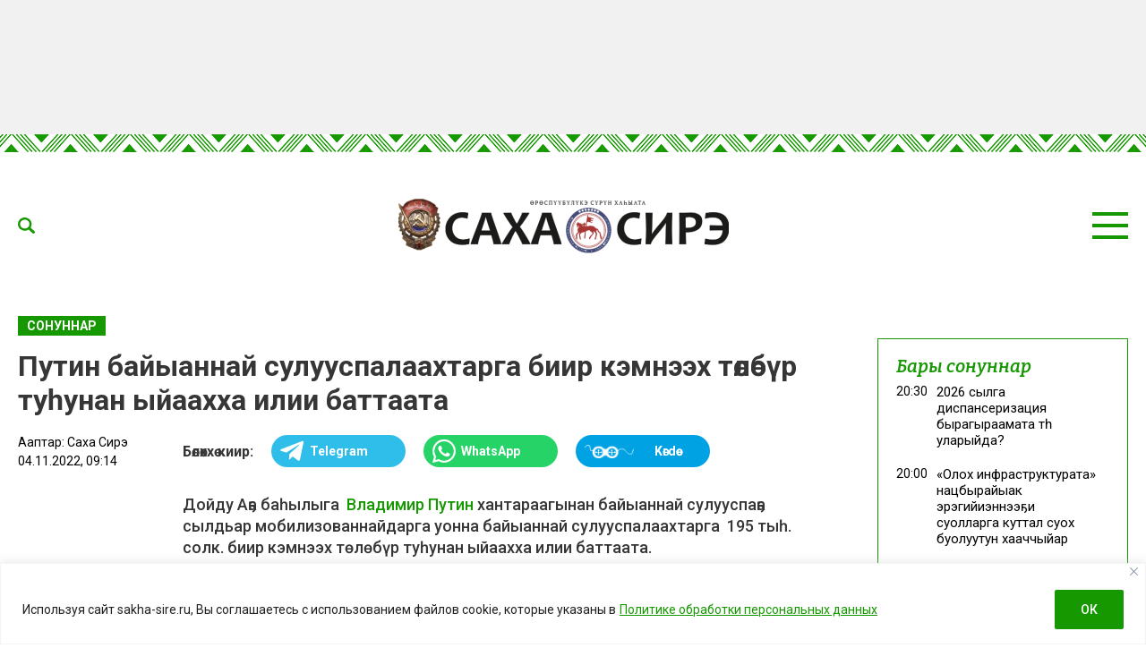

--- FILE ---
content_type: text/html; charset=UTF-8
request_url: https://sakha-sire.ru/putin-bajyannaj-suluuspalaahtarga-biir-kemneeh-telebyr-tuhunan-yjaahha-ilii-battaata/
body_size: 30932
content:
<!doctype html>
<html lang="ru-RU">
  <head>
    <meta charset="UTF-8">
	  <meta name="viewport" content="width=device-width, initial-scale=1">
    <title>Путин байыаннай сулууспалаахтарга  биир кэмнээх төлөбүр туһунан ыйаахха илии баттаата &#8212; Саха сирэ</title>
<meta name='robots' content='max-image-preview:large' />
<link rel="amphtml" href="https://sakha-sire.ru/putin-bajyannaj-suluuspalaahtarga-biir-kemneeh-telebyr-tuhunan-yjaahha-ilii-battaata/amp/" /><meta name="generator" content="AMP for WP 1.1.11"/><link rel='dns-prefetch' href='//fonts.googleapis.com' />
			<meta name="description" content="Дойду Аҕа баһылыга  Владимир Путин хантараагынан байыаннай сулууспаҕа сылдьар мобилизованнайдарга уонна байыаннай сулууспалаахтарга  195 тыһ. солк. биир кэмнээх төлөбүр туһунан ыйаахха илии баттаата. Туһааннаах ыйаах РФ Бэрэсидьиэнин официальнай саайтыгар сэтинньи 3 күнүгэр таҕыста.">
			<meta property="og:description" content="Дойду Аҕа баһылыга  Владимир Путин хантараагынан байыаннай сулууспаҕа сылдьар мобилизованнайдарга уонна байыаннай сулууспалаахтарга  195 тыһ. солк. биир кэмнээх төлөбүр туһунан ыйаахха илии баттаата. Туһааннаах ыйаах РФ Бэрэсидьиэнин официальнай саайтыгар сэтинньи 3 күнүгэр таҕыста.">
			<meta name="twitter:description" content="Дойду Аҕа баһылыга  Владимир Путин хантараагынан байыаннай сулууспаҕа сылдьар мобилизованнайдарга уонна байыаннай сулууспалаахтарга  195 тыһ. солк. биир кэмнээх төлөбүр туһунан ыйаахха илии баттаата. Туһааннаах ыйаах РФ Бэрэсидьиэнин официальнай саайтыгар сэтинньи 3 күнүгэр таҕыста.">
			<meta name="keywords" content="быстах байыаннай хомуур, Мобилизацияламмыттар">
	    <meta property="og:type" content="article">
    <meta property="article:publisher" content=""> <!-- https://www.facebook.com/ -->
	  <meta property="article:published_time" content="2022-11-04T09:14:39+09:00">
	  <meta property="article:modified_time" content="2022-11-04T09:24:51+09:00">
		<base href="https://sakha-sire.ru/putin-bajyannaj-suluuspalaahtarga-biir-kemneeh-telebyr-tuhunan-yjaahha-ilii-battaata/">
		<meta name="robots" content="index,follow,noodp">
		<meta name="googlebot" content="index,follow">
		<link rel="canonical" href="https://sakha-sire.ru/putin-bajyannaj-suluuspalaahtarga-biir-kemneeh-telebyr-tuhunan-yjaahha-ilii-battaata/">
		<meta property="og:url" content="https://sakha-sire.ru/putin-bajyannaj-suluuspalaahtarga-biir-kemneeh-telebyr-tuhunan-yjaahha-ilii-battaata/">
		
		<meta property="og:title" content="Путин байыаннай сулууспалаахтарга  биир кэмнээх төлөбүр туһунан ыйаахха илии баттаата &#8212; Саха сирэ">
		<meta property="og:site_name" content="Саха сирэ">
		<meta property="og:locale" content="ru_RU">
		
		<meta name="twitter:card" content="summary_large_image"> 
		<meta name="twitter:site" content=""> <!-- twitter -->
		<meta name="twitter:creator" content=""> <!-- twitter -->
		<meta name="twitter:url" content="https://sakha-sire.ru/putin-bajyannaj-suluuspalaahtarga-biir-kemneeh-telebyr-tuhunan-yjaahha-ilii-battaata/">
		<meta name="twitter:title" content="Путин байыаннай сулууспалаахтарга  биир кэмнээх төлөбүр туһунан ыйаахха илии баттаата &#8212; Саха сирэ">
	
		<link rel="image_src" href="https://sakha-sire.ru/wp-content/uploads/2022/11/1820343531_0_36_3072_1764_1920x0_80_0_0_6199f3e76e3e2b3d5f1557a4e1e9db0a-e1667520618347.jpg">
		<meta name="thumbnail" content="https://sakha-sire.ru/wp-content/uploads/2022/11/1820343531_0_36_3072_1764_1920x0_80_0_0_6199f3e76e3e2b3d5f1557a4e1e9db0a-e1667520618347.jpg">
		<meta property="og:image" content="https://sakha-sire.ru/wp-content/uploads/2022/11/1820343531_0_36_3072_1764_1920x0_80_0_0_6199f3e76e3e2b3d5f1557a4e1e9db0a-e1667520618347.jpg">
		<meta property="og:image:width" content="900">
		<meta property="og:image:height" content="506">
		<meta name="twitter:image:src" content="https://sakha-sire.ru/wp-content/uploads/2022/11/1820343531_0_36_3072_1764_1920x0_80_0_0_6199f3e76e3e2b3d5f1557a4e1e9db0a-e1667520618347.jpg">
		<meta name="twitter:image:width" content="900">
		<meta name="twitter:image:height" content="506">
		<link rel="apple-touch-icon" sizes="57x57" href="https://sakha-sire.ru/wp-content/themes/dmimag/assets/images/favicon/apple-icon-57x57.png">
		<link rel="apple-touch-icon" sizes="60x60" href="https://sakha-sire.ru/wp-content/themes/dmimag/assets/images/favicon/apple-icon-60x60.png">
		<link rel="apple-touch-icon" sizes="72x72" href="https://sakha-sire.ru/wp-content/themes/dmimag/assets/images/favicon/apple-icon-72x72.png">
		<link rel="apple-touch-icon" sizes="76x76" href="https://sakha-sire.ru/wp-content/themes/dmimag/assets/images/favicon/apple-icon-76x76.png">
		<link rel="apple-touch-icon" sizes="114x114" href="https://sakha-sire.ru/wp-content/themes/dmimag/assets/images/favicon/apple-icon-114x114.png">
		<link rel="apple-touch-icon" sizes="120x120" href="https://sakha-sire.ru/wp-content/themes/dmimag/assets/images/favicon/apple-icon-120x120.png">
		<link rel="apple-touch-icon" sizes="144x144" href="https://sakha-sire.ru/wp-content/themes/dmimag/assets/images/favicon/apple-icon-144x144.png">
		<link rel="apple-touch-icon" sizes="152x152" href="https://sakha-sire.ru/wp-content/themes/dmimag/assets/images/favicon/apple-icon-152x152.png">
		<link rel="apple-touch-icon" sizes="180x180" href="https://sakha-sire.ru/wp-content/themes/dmimag/assets/images/favicon/apple-icon-180x180.png">
		<link rel="icon" type="image/png" sizes="192x192"  href="https://sakha-sire.ru/wp-content/themes/dmimag/assets/images/favicon/android-icon-192x192.png">
		<link rel="icon" type="image/png" sizes="32x32" href="https://sakha-sire.ru/wp-content/themes/dmimag/assets/images/favicon/favicon-32x32.png">
		<link rel="icon" type="image/png" sizes="96x96" href="https://sakha-sire.ru/wp-content/themes/dmimag/assets/images/favicon/favicon-96x96.png">
		<link rel="icon" type="image/png" sizes="16x16" href="https://sakha-sire.ru/wp-content/themes/dmimag/assets/images/favicon/favicon-16x16.png">
		<link rel="manifest" href="https://sakha-sire.ru/wp-content/themes/dmimag/assets/images/favicon/manifest.json">
		<meta name="msapplication-TileColor" content="#ffffff">
		<meta name="msapplication-TileImage" content="https://sakha-sire.ru/wp-content/themes/dmimag/assets/images/favicon/ms-icon-144x144.png">
		<meta name="theme-color" content="#ffffff">

    <link rel="preconnect" href="https://fonts.googleapis.com">
    <link rel="preconnect" href="https://fonts.gstatic.com" crossorigin>
    <!-- Yandex.RTB -->
    <script>window.yaContextCb=window.yaContextCb||[]</script>
    <script src="https://yandex.ru/ads/system/context.js" async></script>



<link rel="alternate" title="oEmbed (JSON)" type="application/json+oembed" href="https://sakha-sire.ru/wp-json/oembed/1.0/embed?url=https%3A%2F%2Fsakha-sire.ru%2Fputin-bajyannaj-suluuspalaahtarga-biir-kemneeh-telebyr-tuhunan-yjaahha-ilii-battaata%2F" />
<link rel="alternate" title="oEmbed (XML)" type="text/xml+oembed" href="https://sakha-sire.ru/wp-json/oembed/1.0/embed?url=https%3A%2F%2Fsakha-sire.ru%2Fputin-bajyannaj-suluuspalaahtarga-biir-kemneeh-telebyr-tuhunan-yjaahha-ilii-battaata%2F&#038;format=xml" />
<!-- sakha-sire.ru is managing ads with Advanced Ads 2.0.16 – https://wpadvancedads.com/ --><script id="sakha-ready">
			window.advanced_ads_ready=function(e,a){a=a||"complete";var d=function(e){return"interactive"===a?"loading"!==e:"complete"===e};d(document.readyState)?e():document.addEventListener("readystatechange",(function(a){d(a.target.readyState)&&e()}),{once:"interactive"===a})},window.advanced_ads_ready_queue=window.advanced_ads_ready_queue||[];		</script>
		
		<style type="text/css">
			.mistape-test, .mistape_mistake_inner {color: #159800 !important;}
			#mistape_dialog h2::before, #mistape_dialog .mistape_action, .mistape-letter-back {background-color: #159800 !important; }
			#mistape_reported_text:before, #mistape_reported_text:after {border-color: #159800 !important;}
            .mistape-letter-front .front-left {border-left-color: #159800 !important;}
            .mistape-letter-front .front-right {border-right-color: #159800 !important;}
            .mistape-letter-front .front-bottom, .mistape-letter-back > .mistape-letter-back-top, .mistape-letter-top {border-bottom-color: #159800 !important;}
            .mistape-logo svg {fill: #159800 !important;}
		</style>
		<style id='wp-img-auto-sizes-contain-inline-css'>
img:is([sizes=auto i],[sizes^="auto," i]){contain-intrinsic-size:3000px 1500px}
/*# sourceURL=wp-img-auto-sizes-contain-inline-css */
</style>
<style id='classic-theme-styles-inline-css'>
/*! This file is auto-generated */
.wp-block-button__link{color:#fff;background-color:#32373c;border-radius:9999px;box-shadow:none;text-decoration:none;padding:calc(.667em + 2px) calc(1.333em + 2px);font-size:1.125em}.wp-block-file__button{background:#32373c;color:#fff;text-decoration:none}
/*# sourceURL=/wp-includes/css/classic-themes.min.css */
</style>
<link rel='stylesheet' id='pld-font-awesome-css' href='https://sakha-sire.ru/wp-content/plugins/posts-like-dislike/css/fontawesome/css/all.min.css?ver=1.1.6' media='all' />
<link rel='stylesheet' id='pld-frontend-css' href='https://sakha-sire.ru/wp-content/plugins/posts-like-dislike/css/pld-frontend.css?ver=1.1.6' media='all' />
<link rel='stylesheet' id='wp-polls-css' href='https://sakha-sire.ru/wp-content/plugins/wp-polls/polls-css.css?ver=2.77.3' media='all' />
<style id='wp-polls-inline-css'>
.wp-polls .pollbar {
	margin: 1px;
	font-size: 8px;
	line-height: 10px;
	height: 10px;
	background-image: url('https://sakha-sire.ru/wp-content/plugins/wp-polls/images/default/pollbg.gif');
	border: 1px solid #159800;
}

/*# sourceURL=wp-polls-inline-css */
</style>
<link rel='stylesheet' id='animate-css' href='https://sakha-sire.ru/wp-content/plugins/wp-quiz/assets/frontend/css/animate.css?ver=3.6.0' media='all' />
<link rel='stylesheet' id='wp-quiz-css' href='https://sakha-sire.ru/wp-content/plugins/wp-quiz/assets/frontend/css/wp-quiz.css?ver=2.0.10' media='all' />
<link rel='stylesheet' id='rss-retriever-css' href='https://sakha-sire.ru/wp-content/plugins/wp-rss-retriever/inc/css/rss-retriever.css?ver=1.6.10' media='all' />
<link rel='stylesheet' id='mistape-front-css' href='https://sakha-sire.ru/wp-content/plugins/mistape/assets/css/mistape-front.css?ver=1.3.9' media='all' />
<link rel='stylesheet' id='dmimag-style-css' href='https://sakha-sire.ru/wp-content/themes/dmimag/style.css?ver=1.5.6' media='all' />
<link rel='stylesheet' id='dmimag-google-fonts-css' href='https://fonts.googleapis.com/css2?family=Bitter:ital,wght@0,100;0,200;0,300;0,400;0,500;0,600;0,700;0,800;0,900;1,100;1,200;1,300;1,400;1,500;1,600;1,700;1,800;1,900&#038;family=Roboto:ital,wght@0,100;0,300;0,400;0,500;0,700;0,900;1,100;1,300;1,400;1,500;1,700;1,900&#038;display=swap' media='all' />
<link rel='stylesheet' id='dmimag-style-fotorama-css' href='https://sakha-sire.ru/wp-content/themes/dmimag/assets/css/fotorama/fotorama.css?ver=4.6.4' media='all' />
<link rel='stylesheet' id='dmimag-style-owl-css' href='https://sakha-sire.ru/wp-content/themes/dmimag/assets/css/owl/owl.carousel.css?ver=2.3.4' media='all' />
<link rel='stylesheet' id='dmimag-style-owl-theme-css' href='https://sakha-sire.ru/wp-content/themes/dmimag/assets/css/owl/owl.theme.default.css?ver=2.3.4' media='all' />
<script id="append_link-js-extra">
var append_link = {"read_more":"\u00a9 sakha-sire.ru  \u0441\u0430\u0439\u0442\u0430\u043d: %link%","prepend_break":"2","use_title":"false","add_site_name":"true","site_name":"\u0421\u0430\u0445\u0430 \u0441\u0438\u0440\u044d","site_url":"https://sakha-sire.ru","always_link_site":"false"};
//# sourceURL=append_link-js-extra
</script>
<script src="https://sakha-sire.ru/wp-content/plugins/append-link-on-copy/js/append_link.js?ver=6.9" id="append_link-js"></script>
<script id="cookie-law-info-js-extra">
var _ckyConfig = {"_ipData":[],"_assetsURL":"https://sakha-sire.ru/wp-content/plugins/cookie-law-info/lite/frontend/images/","_publicURL":"https://sakha-sire.ru","_expiry":"365","_categories":[{"name":"\u043d\u0435\u043e\u0431\u0445\u043e\u0434\u0438\u043c\u043e","slug":"necessary","isNecessary":true,"ccpaDoNotSell":true,"cookies":[],"active":true,"defaultConsent":{"gdpr":true,"ccpa":true}},{"name":"\u0444\u0443\u043d\u043a\u0446\u0438\u043e\u043d\u0430\u043b\u044c\u043d\u0430\u044f","slug":"functional","isNecessary":false,"ccpaDoNotSell":true,"cookies":[],"active":true,"defaultConsent":{"gdpr":false,"ccpa":false}},{"name":"\u0430\u043d\u0430\u043b\u0438\u0442\u0438\u043a\u0430","slug":"analytics","isNecessary":false,"ccpaDoNotSell":true,"cookies":[],"active":true,"defaultConsent":{"gdpr":false,"ccpa":false}},{"name":"\u043f\u0440\u043e\u0438\u0437\u0432\u043e\u0434\u0438\u0442\u0435\u043b\u044c\u043d\u043e\u0441\u0442\u044c","slug":"performance","isNecessary":false,"ccpaDoNotSell":true,"cookies":[],"active":true,"defaultConsent":{"gdpr":false,"ccpa":false}},{"name":"\u0440\u0435\u043a\u043b\u0430\u043c\u0430","slug":"advertisement","isNecessary":false,"ccpaDoNotSell":true,"cookies":[],"active":true,"defaultConsent":{"gdpr":false,"ccpa":false}}],"_activeLaw":"gdpr","_rootDomain":"","_block":"1","_showBanner":"1","_bannerConfig":{"settings":{"type":"banner","preferenceCenterType":"popup","position":"bottom","applicableLaw":"gdpr"},"behaviours":{"reloadBannerOnAccept":false,"loadAnalyticsByDefault":false,"animations":{"onLoad":"animate","onHide":"sticky"}},"config":{"revisitConsent":{"status":false,"tag":"revisit-consent","position":"bottom-left","meta":{"url":"#"},"styles":{"background-color":"#159800"},"elements":{"title":{"type":"text","tag":"revisit-consent-title","status":true,"styles":{"color":"#0056a7"}}}},"preferenceCenter":{"toggle":{"status":true,"tag":"detail-category-toggle","type":"toggle","states":{"active":{"styles":{"background-color":"#1863DC"}},"inactive":{"styles":{"background-color":"#D0D5D2"}}}}},"categoryPreview":{"status":false,"toggle":{"status":true,"tag":"detail-category-preview-toggle","type":"toggle","states":{"active":{"styles":{"background-color":"#1863DC"}},"inactive":{"styles":{"background-color":"#D0D5D2"}}}}},"videoPlaceholder":{"status":true,"styles":{"background-color":"#000000","border-color":"#000000","color":"#ffffff"}},"readMore":{"status":true,"tag":"readmore-button","type":"link","meta":{"noFollow":true,"newTab":true},"styles":{"color":"#159800","background-color":"transparent","border-color":"transparent"}},"showMore":{"status":true,"tag":"show-desc-button","type":"button","styles":{"color":"#1863DC"}},"showLess":{"status":true,"tag":"hide-desc-button","type":"button","styles":{"color":"#1863DC"}},"alwaysActive":{"status":true,"tag":"always-active","styles":{"color":"#008000"}},"manualLinks":{"status":true,"tag":"manual-links","type":"link","styles":{"color":"#1863DC"}},"auditTable":{"status":true},"optOption":{"status":true,"toggle":{"status":true,"tag":"optout-option-toggle","type":"toggle","states":{"active":{"styles":{"background-color":"#1863dc"}},"inactive":{"styles":{"background-color":"#FFFFFF"}}}}}}},"_version":"3.3.9.1","_logConsent":"1","_tags":[{"tag":"accept-button","styles":{"color":"#FFFFFF","background-color":"#159800","border-color":"#159800"}},{"tag":"reject-button","styles":{"color":"#159800","background-color":"transparent","border-color":"#159800"}},{"tag":"settings-button","styles":{"color":"#159800","background-color":"transparent","border-color":"#159800"}},{"tag":"readmore-button","styles":{"color":"#159800","background-color":"transparent","border-color":"transparent"}},{"tag":"donotsell-button","styles":{"color":"#1863DC","background-color":"transparent","border-color":"transparent"}},{"tag":"show-desc-button","styles":{"color":"#1863DC"}},{"tag":"hide-desc-button","styles":{"color":"#1863DC"}},{"tag":"cky-always-active","styles":[]},{"tag":"cky-link","styles":[]},{"tag":"accept-button","styles":{"color":"#FFFFFF","background-color":"#159800","border-color":"#159800"}},{"tag":"revisit-consent","styles":{"background-color":"#159800"}}],"_shortCodes":[{"key":"cky_readmore","content":"\u003Ca href=\"https://sakha-sire.ru/wp-content/uploads/2025/03/politika-konfedenczialnosti.pdf\" class=\"cky-policy\" aria-label=\"\u041f\u043e\u043b\u0438\u0442\u0438\u043a\u0435 \u043e\u0431\u0440\u0430\u0431\u043e\u0442\u043a\u0438 \u043f\u0435\u0440\u0441\u043e\u043d\u0430\u043b\u044c\u043d\u044b\u0445 \u0434\u0430\u043d\u043d\u044b\u0445\" target=\"_blank\" rel=\"noopener\" data-cky-tag=\"readmore-button\"\u003E\u041f\u043e\u043b\u0438\u0442\u0438\u043a\u0435 \u043e\u0431\u0440\u0430\u0431\u043e\u0442\u043a\u0438 \u043f\u0435\u0440\u0441\u043e\u043d\u0430\u043b\u044c\u043d\u044b\u0445 \u0434\u0430\u043d\u043d\u044b\u0445\u003C/a\u003E","tag":"readmore-button","status":true,"attributes":{"rel":"nofollow","target":"_blank"}},{"key":"cky_show_desc","content":"\u003Cbutton class=\"cky-show-desc-btn\" data-cky-tag=\"show-desc-button\" aria-label=\"\u041f\u043e\u043a\u0430\u0437\u0430\u0442\u044c \u0431\u043e\u043b\u044c\u0448\u0435\"\u003E\u041f\u043e\u043a\u0430\u0437\u0430\u0442\u044c \u0431\u043e\u043b\u044c\u0448\u0435\u003C/button\u003E","tag":"show-desc-button","status":true,"attributes":[]},{"key":"cky_hide_desc","content":"\u003Cbutton class=\"cky-show-desc-btn\" data-cky-tag=\"hide-desc-button\" aria-label=\"\u041f\u043e\u043a\u0430\u0437\u0430\u0442\u044c \u043c\u0435\u043d\u044c\u0448\u0435\"\u003E\u041f\u043e\u043a\u0430\u0437\u0430\u0442\u044c \u043c\u0435\u043d\u044c\u0448\u0435\u003C/button\u003E","tag":"hide-desc-button","status":true,"attributes":[]},{"key":"cky_optout_show_desc","content":"[cky_optout_show_desc]","tag":"optout-show-desc-button","status":true,"attributes":[]},{"key":"cky_optout_hide_desc","content":"[cky_optout_hide_desc]","tag":"optout-hide-desc-button","status":true,"attributes":[]},{"key":"cky_category_toggle_label","content":"[cky_{{status}}_category_label] [cky_preference_{{category_slug}}_title]","tag":"","status":true,"attributes":[]},{"key":"cky_enable_category_label","content":"\u0414\u0430\u0432\u0430\u0442\u044c \u0432\u043e\u0437\u043c\u043e\u0436\u043d\u043e\u0441\u0442\u044c","tag":"","status":true,"attributes":[]},{"key":"cky_disable_category_label","content":"\u0417\u0430\u043f\u0440\u0435\u0449\u0430\u0442\u044c","tag":"","status":true,"attributes":[]},{"key":"cky_video_placeholder","content":"\u003Cdiv class=\"video-placeholder-normal\" data-cky-tag=\"video-placeholder\" id=\"[UNIQUEID]\"\u003E\u003Cp class=\"video-placeholder-text-normal\" data-cky-tag=\"placeholder-title\"\u003E\u041f\u043e\u0436\u0430\u043b\u0443\u0439\u0441\u0442\u0430, \u043f\u0440\u0438\u043c\u0438\u0442\u0435 \u0441\u043e\u0433\u043b\u0430\u0441\u0438\u0435 \u043d\u0430 \u0438\u0441\u043f\u043e\u043b\u044c\u0437\u043e\u0432\u0430\u043d\u0438\u0435 \u0444\u0430\u0439\u043b\u043e\u0432 cookie\u003C/p\u003E\u003C/div\u003E","tag":"","status":true,"attributes":[]},{"key":"cky_enable_optout_label","content":"\u0414\u0430\u0432\u0430\u0442\u044c \u0432\u043e\u0437\u043c\u043e\u0436\u043d\u043e\u0441\u0442\u044c","tag":"","status":true,"attributes":[]},{"key":"cky_disable_optout_label","content":"\u0417\u0430\u043f\u0440\u0435\u0449\u0430\u0442\u044c","tag":"","status":true,"attributes":[]},{"key":"cky_optout_toggle_label","content":"[cky_{{status}}_optout_label] [cky_optout_option_title]","tag":"","status":true,"attributes":[]},{"key":"cky_optout_option_title","content":"\u041d\u0435 \u043f\u0440\u043e\u0434\u0430\u0432\u0430\u0442\u044c \u0438 \u043d\u0435 \u043f\u0435\u0440\u0435\u0434\u0430\u0432\u0430\u0442\u044c \u043c\u043e\u044e \u043b\u0438\u0447\u043d\u0443\u044e \u0438\u043d\u0444\u043e\u0440\u043c\u0430\u0446\u0438\u044e","tag":"","status":true,"attributes":[]},{"key":"cky_optout_close_label","content":"\u0417\u0430\u043a\u0440\u044b\u0432\u0430\u0442\u044c","tag":"","status":true,"attributes":[]},{"key":"cky_preference_close_label","content":"\u0417\u0430\u043a\u0440\u044b\u0432\u0430\u0442\u044c","tag":"","status":true,"attributes":[]}],"_rtl":"","_language":"ru","_providersToBlock":[]};
var _ckyStyles = {"css":".cky-overlay{background: #000000; opacity: 0.4; position: fixed; top: 0; left: 0; width: 100%; height: 100%; z-index: 99999999;}.cky-hide{display: none;}.cky-btn-revisit-wrapper{display: flex; align-items: center; justify-content: center; background: #0056a7; width: 45px; height: 45px; border-radius: 50%; position: fixed; z-index: 999999; cursor: pointer;}.cky-revisit-bottom-left{bottom: 15px; left: 15px;}.cky-revisit-bottom-right{bottom: 15px; right: 15px;}.cky-btn-revisit-wrapper .cky-btn-revisit{display: flex; align-items: center; justify-content: center; background: none; border: none; cursor: pointer; position: relative; margin: 0; padding: 0;}.cky-btn-revisit-wrapper .cky-btn-revisit img{max-width: fit-content; margin: 0; height: 30px; width: 30px;}.cky-revisit-bottom-left:hover::before{content: attr(data-tooltip); position: absolute; background: #4e4b66; color: #ffffff; left: calc(100% + 7px); font-size: 12px; line-height: 16px; width: max-content; padding: 4px 8px; border-radius: 4px;}.cky-revisit-bottom-left:hover::after{position: absolute; content: \"\"; border: 5px solid transparent; left: calc(100% + 2px); border-left-width: 0; border-right-color: #4e4b66;}.cky-revisit-bottom-right:hover::before{content: attr(data-tooltip); position: absolute; background: #4e4b66; color: #ffffff; right: calc(100% + 7px); font-size: 12px; line-height: 16px; width: max-content; padding: 4px 8px; border-radius: 4px;}.cky-revisit-bottom-right:hover::after{position: absolute; content: \"\"; border: 5px solid transparent; right: calc(100% + 2px); border-right-width: 0; border-left-color: #4e4b66;}.cky-revisit-hide{display: none;}.cky-consent-container{position: fixed; width: 100%; box-sizing: border-box; z-index: 9999999;}.cky-consent-container .cky-consent-bar{background: #ffffff; border: 1px solid; padding: 16.5px 24px; box-shadow: 0 -1px 10px 0 #acabab4d;}.cky-banner-bottom{bottom: 0; left: 0;}.cky-banner-top{top: 0; left: 0;}.cky-custom-brand-logo-wrapper .cky-custom-brand-logo{width: 100px; height: auto; margin: 0 0 12px 0;}.cky-notice .cky-title{color: #212121; font-weight: 700; font-size: 18px; line-height: 24px; margin: 0 0 12px 0;}.cky-notice-group{display: flex; justify-content: space-between; align-items: center; font-size: 14px; line-height: 24px; font-weight: 400;}.cky-notice-des *,.cky-preference-content-wrapper *,.cky-accordion-header-des *,.cky-gpc-wrapper .cky-gpc-desc *{font-size: 14px;}.cky-notice-des{color: #212121; font-size: 14px; line-height: 24px; font-weight: 400;}.cky-notice-des img{height: 25px; width: 25px;}.cky-consent-bar .cky-notice-des p,.cky-gpc-wrapper .cky-gpc-desc p,.cky-preference-body-wrapper .cky-preference-content-wrapper p,.cky-accordion-header-wrapper .cky-accordion-header-des p,.cky-cookie-des-table li div:last-child p{color: inherit; margin-top: 0; overflow-wrap: break-word;}.cky-notice-des P:last-child,.cky-preference-content-wrapper p:last-child,.cky-cookie-des-table li div:last-child p:last-child,.cky-gpc-wrapper .cky-gpc-desc p:last-child{margin-bottom: 0;}.cky-notice-des a.cky-policy,.cky-notice-des button.cky-policy{font-size: 14px; color: #1863dc; white-space: nowrap; cursor: pointer; background: transparent; border: 1px solid; text-decoration: underline;}.cky-notice-des button.cky-policy{padding: 0;}.cky-notice-des a.cky-policy:focus-visible,.cky-notice-des button.cky-policy:focus-visible,.cky-preference-content-wrapper .cky-show-desc-btn:focus-visible,.cky-accordion-header .cky-accordion-btn:focus-visible,.cky-preference-header .cky-btn-close:focus-visible,.cky-switch input[type=\"checkbox\"]:focus-visible,.cky-footer-wrapper a:focus-visible,.cky-btn:focus-visible{outline: 2px solid #1863dc; outline-offset: 2px;}.cky-btn:focus:not(:focus-visible),.cky-accordion-header .cky-accordion-btn:focus:not(:focus-visible),.cky-preference-content-wrapper .cky-show-desc-btn:focus:not(:focus-visible),.cky-btn-revisit-wrapper .cky-btn-revisit:focus:not(:focus-visible),.cky-preference-header .cky-btn-close:focus:not(:focus-visible),.cky-consent-bar .cky-banner-btn-close:focus:not(:focus-visible){outline: 0;}button.cky-show-desc-btn:not(:hover):not(:active){color: #1863dc; background: transparent;}button.cky-accordion-btn:not(:hover):not(:active),button.cky-banner-btn-close:not(:hover):not(:active),button.cky-btn-close:not(:hover):not(:active),button.cky-btn-revisit:not(:hover):not(:active){background: transparent;}.cky-consent-bar button:hover,.cky-modal.cky-modal-open button:hover,.cky-consent-bar button:focus,.cky-modal.cky-modal-open button:focus{text-decoration: none;}.cky-notice-btn-wrapper{display: flex; justify-content: center; align-items: center; margin-left: 15px;}.cky-notice-btn-wrapper .cky-btn{text-shadow: none; box-shadow: none;}.cky-btn{font-size: 14px; font-family: inherit; line-height: 24px; padding: 8px 27px; font-weight: 500; margin: 0 8px 0 0; border-radius: 2px; white-space: nowrap; cursor: pointer; text-align: center; text-transform: none; min-height: 0;}.cky-btn:hover{opacity: 0.8;}.cky-btn-customize{color: #1863dc; background: transparent; border: 2px solid #1863dc;}.cky-btn-reject{color: #1863dc; background: transparent; border: 2px solid #1863dc;}.cky-btn-accept{background: #1863dc; color: #ffffff; border: 2px solid #1863dc;}.cky-btn:last-child{margin-right: 0;}@media (max-width: 768px){.cky-notice-group{display: block;}.cky-notice-btn-wrapper{margin-left: 0;}.cky-notice-btn-wrapper .cky-btn{flex: auto; max-width: 100%; margin-top: 10px; white-space: unset;}}@media (max-width: 576px){.cky-notice-btn-wrapper{flex-direction: column;}.cky-custom-brand-logo-wrapper, .cky-notice .cky-title, .cky-notice-des, .cky-notice-btn-wrapper{padding: 0 28px;}.cky-consent-container .cky-consent-bar{padding: 16.5px 0;}.cky-notice-des{max-height: 40vh; overflow-y: scroll;}.cky-notice-btn-wrapper .cky-btn{width: 100%; padding: 8px; margin-right: 0;}.cky-notice-btn-wrapper .cky-btn-accept{order: 1;}.cky-notice-btn-wrapper .cky-btn-reject{order: 3;}.cky-notice-btn-wrapper .cky-btn-customize{order: 2;}}@media (max-width: 425px){.cky-custom-brand-logo-wrapper, .cky-notice .cky-title, .cky-notice-des, .cky-notice-btn-wrapper{padding: 0 24px;}.cky-notice-btn-wrapper{flex-direction: column;}.cky-btn{width: 100%; margin: 10px 0 0 0;}.cky-notice-btn-wrapper .cky-btn-customize{order: 2;}.cky-notice-btn-wrapper .cky-btn-reject{order: 3;}.cky-notice-btn-wrapper .cky-btn-accept{order: 1; margin-top: 16px;}}@media (max-width: 352px){.cky-notice .cky-title{font-size: 16px;}.cky-notice-des *{font-size: 12px;}.cky-notice-des, .cky-btn{font-size: 12px;}}.cky-modal.cky-modal-open{display: flex; visibility: visible; -webkit-transform: translate(-50%, -50%); -moz-transform: translate(-50%, -50%); -ms-transform: translate(-50%, -50%); -o-transform: translate(-50%, -50%); transform: translate(-50%, -50%); top: 50%; left: 50%; transition: all 1s ease;}.cky-modal{box-shadow: 0 32px 68px rgba(0, 0, 0, 0.3); margin: 0 auto; position: fixed; max-width: 100%; background: #ffffff; top: 50%; box-sizing: border-box; border-radius: 6px; z-index: 999999999; color: #212121; -webkit-transform: translate(-50%, 100%); -moz-transform: translate(-50%, 100%); -ms-transform: translate(-50%, 100%); -o-transform: translate(-50%, 100%); transform: translate(-50%, 100%); visibility: hidden; transition: all 0s ease;}.cky-preference-center{max-height: 79vh; overflow: hidden; width: 845px; overflow: hidden; flex: 1 1 0; display: flex; flex-direction: column; border-radius: 6px;}.cky-preference-header{display: flex; align-items: center; justify-content: space-between; padding: 22px 24px; border-bottom: 1px solid;}.cky-preference-header .cky-preference-title{font-size: 18px; font-weight: 700; line-height: 24px;}.cky-preference-header .cky-btn-close{margin: 0; cursor: pointer; vertical-align: middle; padding: 0; background: none; border: none; width: auto; height: auto; min-height: 0; line-height: 0; text-shadow: none; box-shadow: none;}.cky-preference-header .cky-btn-close img{margin: 0; height: 10px; width: 10px;}.cky-preference-body-wrapper{padding: 0 24px; flex: 1; overflow: auto; box-sizing: border-box;}.cky-preference-content-wrapper,.cky-gpc-wrapper .cky-gpc-desc{font-size: 14px; line-height: 24px; font-weight: 400; padding: 12px 0;}.cky-preference-content-wrapper{border-bottom: 1px solid;}.cky-preference-content-wrapper img{height: 25px; width: 25px;}.cky-preference-content-wrapper .cky-show-desc-btn{font-size: 14px; font-family: inherit; color: #1863dc; text-decoration: none; line-height: 24px; padding: 0; margin: 0; white-space: nowrap; cursor: pointer; background: transparent; border-color: transparent; text-transform: none; min-height: 0; text-shadow: none; box-shadow: none;}.cky-accordion-wrapper{margin-bottom: 10px;}.cky-accordion{border-bottom: 1px solid;}.cky-accordion:last-child{border-bottom: none;}.cky-accordion .cky-accordion-item{display: flex; margin-top: 10px;}.cky-accordion .cky-accordion-body{display: none;}.cky-accordion.cky-accordion-active .cky-accordion-body{display: block; padding: 0 22px; margin-bottom: 16px;}.cky-accordion-header-wrapper{cursor: pointer; width: 100%;}.cky-accordion-item .cky-accordion-header{display: flex; justify-content: space-between; align-items: center;}.cky-accordion-header .cky-accordion-btn{font-size: 16px; font-family: inherit; color: #212121; line-height: 24px; background: none; border: none; font-weight: 700; padding: 0; margin: 0; cursor: pointer; text-transform: none; min-height: 0; text-shadow: none; box-shadow: none;}.cky-accordion-header .cky-always-active{color: #008000; font-weight: 600; line-height: 24px; font-size: 14px;}.cky-accordion-header-des{font-size: 14px; line-height: 24px; margin: 10px 0 16px 0;}.cky-accordion-chevron{margin-right: 22px; position: relative; cursor: pointer;}.cky-accordion-chevron-hide{display: none;}.cky-accordion .cky-accordion-chevron i::before{content: \"\"; position: absolute; border-right: 1.4px solid; border-bottom: 1.4px solid; border-color: inherit; height: 6px; width: 6px; -webkit-transform: rotate(-45deg); -moz-transform: rotate(-45deg); -ms-transform: rotate(-45deg); -o-transform: rotate(-45deg); transform: rotate(-45deg); transition: all 0.2s ease-in-out; top: 8px;}.cky-accordion.cky-accordion-active .cky-accordion-chevron i::before{-webkit-transform: rotate(45deg); -moz-transform: rotate(45deg); -ms-transform: rotate(45deg); -o-transform: rotate(45deg); transform: rotate(45deg);}.cky-audit-table{background: #f4f4f4; border-radius: 6px;}.cky-audit-table .cky-empty-cookies-text{color: inherit; font-size: 12px; line-height: 24px; margin: 0; padding: 10px;}.cky-audit-table .cky-cookie-des-table{font-size: 12px; line-height: 24px; font-weight: normal; padding: 15px 10px; border-bottom: 1px solid; border-bottom-color: inherit; margin: 0;}.cky-audit-table .cky-cookie-des-table:last-child{border-bottom: none;}.cky-audit-table .cky-cookie-des-table li{list-style-type: none; display: flex; padding: 3px 0;}.cky-audit-table .cky-cookie-des-table li:first-child{padding-top: 0;}.cky-cookie-des-table li div:first-child{width: 100px; font-weight: 600; word-break: break-word; word-wrap: break-word;}.cky-cookie-des-table li div:last-child{flex: 1; word-break: break-word; word-wrap: break-word; margin-left: 8px;}.cky-footer-shadow{display: block; width: 100%; height: 40px; background: linear-gradient(180deg, rgba(255, 255, 255, 0) 0%, #ffffff 100%); position: absolute; bottom: calc(100% - 1px);}.cky-footer-wrapper{position: relative;}.cky-prefrence-btn-wrapper{display: flex; flex-wrap: wrap; align-items: center; justify-content: center; padding: 22px 24px; border-top: 1px solid;}.cky-prefrence-btn-wrapper .cky-btn{flex: auto; max-width: 100%; text-shadow: none; box-shadow: none;}.cky-btn-preferences{color: #1863dc; background: transparent; border: 2px solid #1863dc;}.cky-preference-header,.cky-preference-body-wrapper,.cky-preference-content-wrapper,.cky-accordion-wrapper,.cky-accordion,.cky-accordion-wrapper,.cky-footer-wrapper,.cky-prefrence-btn-wrapper{border-color: inherit;}@media (max-width: 845px){.cky-modal{max-width: calc(100% - 16px);}}@media (max-width: 576px){.cky-modal{max-width: 100%;}.cky-preference-center{max-height: 100vh;}.cky-prefrence-btn-wrapper{flex-direction: column;}.cky-accordion.cky-accordion-active .cky-accordion-body{padding-right: 0;}.cky-prefrence-btn-wrapper .cky-btn{width: 100%; margin: 10px 0 0 0;}.cky-prefrence-btn-wrapper .cky-btn-reject{order: 3;}.cky-prefrence-btn-wrapper .cky-btn-accept{order: 1; margin-top: 0;}.cky-prefrence-btn-wrapper .cky-btn-preferences{order: 2;}}@media (max-width: 425px){.cky-accordion-chevron{margin-right: 15px;}.cky-notice-btn-wrapper{margin-top: 0;}.cky-accordion.cky-accordion-active .cky-accordion-body{padding: 0 15px;}}@media (max-width: 352px){.cky-preference-header .cky-preference-title{font-size: 16px;}.cky-preference-header{padding: 16px 24px;}.cky-preference-content-wrapper *, .cky-accordion-header-des *{font-size: 12px;}.cky-preference-content-wrapper, .cky-preference-content-wrapper .cky-show-more, .cky-accordion-header .cky-always-active, .cky-accordion-header-des, .cky-preference-content-wrapper .cky-show-desc-btn, .cky-notice-des a.cky-policy{font-size: 12px;}.cky-accordion-header .cky-accordion-btn{font-size: 14px;}}.cky-switch{display: flex;}.cky-switch input[type=\"checkbox\"]{position: relative; width: 44px; height: 24px; margin: 0; background: #d0d5d2; -webkit-appearance: none; border-radius: 50px; cursor: pointer; outline: 0; border: none; top: 0;}.cky-switch input[type=\"checkbox\"]:checked{background: #1863dc;}.cky-switch input[type=\"checkbox\"]:before{position: absolute; content: \"\"; height: 20px; width: 20px; left: 2px; bottom: 2px; border-radius: 50%; background-color: white; -webkit-transition: 0.4s; transition: 0.4s; margin: 0;}.cky-switch input[type=\"checkbox\"]:after{display: none;}.cky-switch input[type=\"checkbox\"]:checked:before{-webkit-transform: translateX(20px); -ms-transform: translateX(20px); transform: translateX(20px);}@media (max-width: 425px){.cky-switch input[type=\"checkbox\"]{width: 38px; height: 21px;}.cky-switch input[type=\"checkbox\"]:before{height: 17px; width: 17px;}.cky-switch input[type=\"checkbox\"]:checked:before{-webkit-transform: translateX(17px); -ms-transform: translateX(17px); transform: translateX(17px);}}.cky-consent-bar .cky-banner-btn-close{position: absolute; right: 9px; top: 5px; background: none; border: none; cursor: pointer; padding: 0; margin: 0; min-height: 0; line-height: 0; height: auto; width: auto; text-shadow: none; box-shadow: none;}.cky-consent-bar .cky-banner-btn-close img{height: 9px; width: 9px; margin: 0;}.cky-notice-btn-wrapper .cky-btn-do-not-sell{font-size: 14px; line-height: 24px; padding: 6px 0; margin: 0; font-weight: 500; background: none; border-radius: 2px; border: none; cursor: pointer; text-align: left; color: #1863dc; background: transparent; border-color: transparent; box-shadow: none; text-shadow: none;}.cky-consent-bar .cky-banner-btn-close:focus-visible,.cky-notice-btn-wrapper .cky-btn-do-not-sell:focus-visible,.cky-opt-out-btn-wrapper .cky-btn:focus-visible,.cky-opt-out-checkbox-wrapper input[type=\"checkbox\"].cky-opt-out-checkbox:focus-visible{outline: 2px solid #1863dc; outline-offset: 2px;}@media (max-width: 768px){.cky-notice-btn-wrapper{margin-left: 0; margin-top: 10px; justify-content: left;}.cky-notice-btn-wrapper .cky-btn-do-not-sell{padding: 0;}}@media (max-width: 352px){.cky-notice-btn-wrapper .cky-btn-do-not-sell, .cky-notice-des a.cky-policy{font-size: 12px;}}.cky-opt-out-wrapper{padding: 12px 0;}.cky-opt-out-wrapper .cky-opt-out-checkbox-wrapper{display: flex; align-items: center;}.cky-opt-out-checkbox-wrapper .cky-opt-out-checkbox-label{font-size: 16px; font-weight: 700; line-height: 24px; margin: 0 0 0 12px; cursor: pointer;}.cky-opt-out-checkbox-wrapper input[type=\"checkbox\"].cky-opt-out-checkbox{background-color: #ffffff; border: 1px solid black; width: 20px; height: 18.5px; margin: 0; -webkit-appearance: none; position: relative; display: flex; align-items: center; justify-content: center; border-radius: 2px; cursor: pointer;}.cky-opt-out-checkbox-wrapper input[type=\"checkbox\"].cky-opt-out-checkbox:checked{background-color: #1863dc; border: none;}.cky-opt-out-checkbox-wrapper input[type=\"checkbox\"].cky-opt-out-checkbox:checked::after{left: 6px; bottom: 4px; width: 7px; height: 13px; border: solid #ffffff; border-width: 0 3px 3px 0; border-radius: 2px; -webkit-transform: rotate(45deg); -ms-transform: rotate(45deg); transform: rotate(45deg); content: \"\"; position: absolute; box-sizing: border-box;}.cky-opt-out-checkbox-wrapper.cky-disabled .cky-opt-out-checkbox-label,.cky-opt-out-checkbox-wrapper.cky-disabled input[type=\"checkbox\"].cky-opt-out-checkbox{cursor: no-drop;}.cky-gpc-wrapper{margin: 0 0 0 32px;}.cky-footer-wrapper .cky-opt-out-btn-wrapper{display: flex; flex-wrap: wrap; align-items: center; justify-content: center; padding: 22px 24px;}.cky-opt-out-btn-wrapper .cky-btn{flex: auto; max-width: 100%; text-shadow: none; box-shadow: none;}.cky-opt-out-btn-wrapper .cky-btn-cancel{border: 1px solid #dedfe0; background: transparent; color: #858585;}.cky-opt-out-btn-wrapper .cky-btn-confirm{background: #1863dc; color: #ffffff; border: 1px solid #1863dc;}@media (max-width: 352px){.cky-opt-out-checkbox-wrapper .cky-opt-out-checkbox-label{font-size: 14px;}.cky-gpc-wrapper .cky-gpc-desc, .cky-gpc-wrapper .cky-gpc-desc *{font-size: 12px;}.cky-opt-out-checkbox-wrapper input[type=\"checkbox\"].cky-opt-out-checkbox{width: 16px; height: 16px;}.cky-opt-out-checkbox-wrapper input[type=\"checkbox\"].cky-opt-out-checkbox:checked::after{left: 5px; bottom: 4px; width: 3px; height: 9px;}.cky-gpc-wrapper{margin: 0 0 0 28px;}}.video-placeholder-youtube{background-size: 100% 100%; background-position: center; background-repeat: no-repeat; background-color: #b2b0b059; position: relative; display: flex; align-items: center; justify-content: center; max-width: 100%;}.video-placeholder-text-youtube{text-align: center; align-items: center; padding: 10px 16px; background-color: #000000cc; color: #ffffff; border: 1px solid; border-radius: 2px; cursor: pointer;}.video-placeholder-normal{background-image: url(\"/wp-content/plugins/cookie-law-info/lite/frontend/images/placeholder.svg\"); background-size: 80px; background-position: center; background-repeat: no-repeat; background-color: #b2b0b059; position: relative; display: flex; align-items: flex-end; justify-content: center; max-width: 100%;}.video-placeholder-text-normal{align-items: center; padding: 10px 16px; text-align: center; border: 1px solid; border-radius: 2px; cursor: pointer;}.cky-rtl{direction: rtl; text-align: right;}.cky-rtl .cky-banner-btn-close{left: 9px; right: auto;}.cky-rtl .cky-notice-btn-wrapper .cky-btn:last-child{margin-right: 8px;}.cky-rtl .cky-notice-btn-wrapper .cky-btn:first-child{margin-right: 0;}.cky-rtl .cky-notice-btn-wrapper{margin-left: 0; margin-right: 15px;}.cky-rtl .cky-prefrence-btn-wrapper .cky-btn{margin-right: 8px;}.cky-rtl .cky-prefrence-btn-wrapper .cky-btn:first-child{margin-right: 0;}.cky-rtl .cky-accordion .cky-accordion-chevron i::before{border: none; border-left: 1.4px solid; border-top: 1.4px solid; left: 12px;}.cky-rtl .cky-accordion.cky-accordion-active .cky-accordion-chevron i::before{-webkit-transform: rotate(-135deg); -moz-transform: rotate(-135deg); -ms-transform: rotate(-135deg); -o-transform: rotate(-135deg); transform: rotate(-135deg);}@media (max-width: 768px){.cky-rtl .cky-notice-btn-wrapper{margin-right: 0;}}@media (max-width: 576px){.cky-rtl .cky-notice-btn-wrapper .cky-btn:last-child{margin-right: 0;}.cky-rtl .cky-prefrence-btn-wrapper .cky-btn{margin-right: 0;}.cky-rtl .cky-accordion.cky-accordion-active .cky-accordion-body{padding: 0 22px 0 0;}}@media (max-width: 425px){.cky-rtl .cky-accordion.cky-accordion-active .cky-accordion-body{padding: 0 15px 0 0;}}.cky-rtl .cky-opt-out-btn-wrapper .cky-btn{margin-right: 12px;}.cky-rtl .cky-opt-out-btn-wrapper .cky-btn:first-child{margin-right: 0;}.cky-rtl .cky-opt-out-checkbox-wrapper .cky-opt-out-checkbox-label{margin: 0 12px 0 0;}"};
//# sourceURL=cookie-law-info-js-extra
</script>
<script src="https://sakha-sire.ru/wp-content/plugins/cookie-law-info/lite/frontend/js/script.min.js?ver=3.3.9.1" id="cookie-law-info-js"></script>
<script src="https://sakha-sire.ru/wp-includes/js/jquery/jquery.min.js?ver=3.7.1" id="jquery-core-js"></script>
<script src="https://sakha-sire.ru/wp-includes/js/jquery/jquery-migrate.min.js?ver=3.4.1" id="jquery-migrate-js"></script>
<script src="https://sakha-sire.ru/wp-content/plugins/obituaries-memory-eternal/public/js/obituaries-memory-eternal-public.js?ver=1.1.8" id="obituaries-memory-eternal-js"></script>
<script id="pld-frontend-js-extra">
var pld_js_object = {"admin_ajax_url":"https://sakha-sire.ru/wp-admin/admin-ajax.php","admin_ajax_nonce":"33e221cf05"};
//# sourceURL=pld-frontend-js-extra
</script>
<script src="https://sakha-sire.ru/wp-content/plugins/posts-like-dislike/js/pld-frontend.js?ver=1.1.6" id="pld-frontend-js"></script>
<script id="ulwm-no-right-click-js-extra">
var ulwmNRCargs = {"rightclick":"Y","draganddrop":"N"};
//# sourceURL=ulwm-no-right-click-js-extra
</script>
<script src="https://sakha-sire.ru/wp-content/plugins/ultimate-watermark/assets/js/no-right-click.js?ver=1.1.1" id="ulwm-no-right-click-js"></script>
<script src="https://sakha-sire.ru/wp-content/themes/dmimag/assets/js/multi-countdown.js?ver=6.9" id="multi-countdown-js"></script>
<link rel="https://api.w.org/" href="https://sakha-sire.ru/wp-json/" /><link rel="alternate" title="JSON" type="application/json" href="https://sakha-sire.ru/wp-json/wp/v2/posts/9912" />
<!-- This site is using AdRotate v5.17.1 to display their advertisements - https://ajdg.solutions/ -->
<!-- AdRotate CSS -->
<style type="text/css" media="screen">
	.g { margin:0px; padding:0px; overflow:hidden; line-height:1; zoom:1; }
	.g img { height:auto; }
	.g-col { position:relative; float:left; }
	.g-col:first-child { margin-left: 0; }
	.g-col:last-child { margin-right: 0; }
	.g-7 {  margin: 0 auto; }
	.g-8 {  margin: 0 auto; }
	.g-11 { width:100%; max-width:1400px; height:100%; max-height:120px; margin: 0 auto; }
	.g-13 {  margin: 0 auto; }
	.g-14 {  margin: 0 auto; }
	@media only screen and (max-width: 480px) {
		.g-col, .g-dyn, .g-single { width:100%; margin-left:0; margin-right:0; }
	}
</style>
<!-- /AdRotate CSS -->

<style id="cky-style-inline">[data-cky-tag]{visibility:hidden;}</style><style></style>

<!-- This site is optimized with the Schema plugin v1.7.9.6 - https://schema.press -->
<script type="application/ld+json">{"@context":"https:\/\/schema.org\/","@type":"NewsArticle","mainEntityOfPage":{"@type":"WebPage","@id":"https:\/\/sakha-sire.ru\/putin-bajyannaj-suluuspalaahtarga-biir-kemneeh-telebyr-tuhunan-yjaahha-ilii-battaata\/"},"url":"https:\/\/sakha-sire.ru\/putin-bajyannaj-suluuspalaahtarga-biir-kemneeh-telebyr-tuhunan-yjaahha-ilii-battaata\/","headline":"Путин байыаннай сулууспалаахтарга  биир кэмнээх төлөбүр туһунан ыйаахха илии баттаата","datePublished":"2022-11-04T09:14:39+09:00","dateModified":"2022-11-04T09:24:51+09:00","publisher":{"@type":"Organization","@id":"https:\/\/sakha-sire.ru\/#organization","name":"Саха Сире","logo":{"@type":"ImageObject","url":"https:\/\/sakha-sire.ru\/wp-content\/uploads\/2022\/07\/logo.png","width":600,"height":60}},"image":{"@type":"ImageObject","url":"https:\/\/sakha-sire.ru\/wp-content\/uploads\/2022\/11\/1820343531_0_36_3072_1764_1920x0_80_0_0_6199f3e76e3e2b3d5f1557a4e1e9db0a-e1667520618347.jpg","width":900,"height":506},"articleSection":"Байыаннай эпэрээссийэ","description":"Дойду Аҕа баһылыга  Владимир Путин хантараагынан байыаннай сулууспаҕа сылдьар мобилизованнайдарга уонна байыаннай сулууспалаахтарга  195 тыһ. солк. биир кэмнээх төлөбүр туһунан ыйаахха илии баттаата. Туһааннаах ыйаах РФ Бэрэсидьиэнин официальнай саайтыгар сэтинньи 3 күнүгэр таҕыста.","author":{"@type":"Person","name":"Саха Сирэ","url":"https:\/\/sakha-sire.ru\/author\/sakha-sire\/","image":{"@type":"ImageObject","url":"https:\/\/secure.gravatar.com\/avatar\/e25790ccf4b74d3a75779a2a0da5e7f9d433d6e044171ff7b0ea0b81198bb64c?s=96&d=mm&r=g","height":96,"width":96}},"@id":"https:\/\/sakha-sire.ru\/putin-bajyannaj-suluuspalaahtarga-biir-kemneeh-telebyr-tuhunan-yjaahha-ilii-battaata\/#content"}</script>

<!-- Yandex.RTB R-A-1957445-20 -->
<script>window.yaContextCb.push(()=>{
  Ya.Context.AdvManager.render({
    type: 'floorAd',    
    blockId: 'R-A-1957445-20'
  })
})</script>  <style id='global-styles-inline-css'>
:root{--wp--preset--aspect-ratio--square: 1;--wp--preset--aspect-ratio--4-3: 4/3;--wp--preset--aspect-ratio--3-4: 3/4;--wp--preset--aspect-ratio--3-2: 3/2;--wp--preset--aspect-ratio--2-3: 2/3;--wp--preset--aspect-ratio--16-9: 16/9;--wp--preset--aspect-ratio--9-16: 9/16;--wp--preset--color--black: #000000;--wp--preset--color--cyan-bluish-gray: #abb8c3;--wp--preset--color--white: #ffffff;--wp--preset--color--pale-pink: #f78da7;--wp--preset--color--vivid-red: #cf2e2e;--wp--preset--color--luminous-vivid-orange: #ff6900;--wp--preset--color--luminous-vivid-amber: #fcb900;--wp--preset--color--light-green-cyan: #7bdcb5;--wp--preset--color--vivid-green-cyan: #00d084;--wp--preset--color--pale-cyan-blue: #8ed1fc;--wp--preset--color--vivid-cyan-blue: #0693e3;--wp--preset--color--vivid-purple: #9b51e0;--wp--preset--gradient--vivid-cyan-blue-to-vivid-purple: linear-gradient(135deg,rgb(6,147,227) 0%,rgb(155,81,224) 100%);--wp--preset--gradient--light-green-cyan-to-vivid-green-cyan: linear-gradient(135deg,rgb(122,220,180) 0%,rgb(0,208,130) 100%);--wp--preset--gradient--luminous-vivid-amber-to-luminous-vivid-orange: linear-gradient(135deg,rgb(252,185,0) 0%,rgb(255,105,0) 100%);--wp--preset--gradient--luminous-vivid-orange-to-vivid-red: linear-gradient(135deg,rgb(255,105,0) 0%,rgb(207,46,46) 100%);--wp--preset--gradient--very-light-gray-to-cyan-bluish-gray: linear-gradient(135deg,rgb(238,238,238) 0%,rgb(169,184,195) 100%);--wp--preset--gradient--cool-to-warm-spectrum: linear-gradient(135deg,rgb(74,234,220) 0%,rgb(151,120,209) 20%,rgb(207,42,186) 40%,rgb(238,44,130) 60%,rgb(251,105,98) 80%,rgb(254,248,76) 100%);--wp--preset--gradient--blush-light-purple: linear-gradient(135deg,rgb(255,206,236) 0%,rgb(152,150,240) 100%);--wp--preset--gradient--blush-bordeaux: linear-gradient(135deg,rgb(254,205,165) 0%,rgb(254,45,45) 50%,rgb(107,0,62) 100%);--wp--preset--gradient--luminous-dusk: linear-gradient(135deg,rgb(255,203,112) 0%,rgb(199,81,192) 50%,rgb(65,88,208) 100%);--wp--preset--gradient--pale-ocean: linear-gradient(135deg,rgb(255,245,203) 0%,rgb(182,227,212) 50%,rgb(51,167,181) 100%);--wp--preset--gradient--electric-grass: linear-gradient(135deg,rgb(202,248,128) 0%,rgb(113,206,126) 100%);--wp--preset--gradient--midnight: linear-gradient(135deg,rgb(2,3,129) 0%,rgb(40,116,252) 100%);--wp--preset--font-size--small: 13px;--wp--preset--font-size--medium: 20px;--wp--preset--font-size--large: 36px;--wp--preset--font-size--x-large: 42px;--wp--preset--spacing--20: 0.44rem;--wp--preset--spacing--30: 0.67rem;--wp--preset--spacing--40: 1rem;--wp--preset--spacing--50: 1.5rem;--wp--preset--spacing--60: 2.25rem;--wp--preset--spacing--70: 3.38rem;--wp--preset--spacing--80: 5.06rem;--wp--preset--shadow--natural: 6px 6px 9px rgba(0, 0, 0, 0.2);--wp--preset--shadow--deep: 12px 12px 50px rgba(0, 0, 0, 0.4);--wp--preset--shadow--sharp: 6px 6px 0px rgba(0, 0, 0, 0.2);--wp--preset--shadow--outlined: 6px 6px 0px -3px rgb(255, 255, 255), 6px 6px rgb(0, 0, 0);--wp--preset--shadow--crisp: 6px 6px 0px rgb(0, 0, 0);}:where(.is-layout-flex){gap: 0.5em;}:where(.is-layout-grid){gap: 0.5em;}body .is-layout-flex{display: flex;}.is-layout-flex{flex-wrap: wrap;align-items: center;}.is-layout-flex > :is(*, div){margin: 0;}body .is-layout-grid{display: grid;}.is-layout-grid > :is(*, div){margin: 0;}:where(.wp-block-columns.is-layout-flex){gap: 2em;}:where(.wp-block-columns.is-layout-grid){gap: 2em;}:where(.wp-block-post-template.is-layout-flex){gap: 1.25em;}:where(.wp-block-post-template.is-layout-grid){gap: 1.25em;}.has-black-color{color: var(--wp--preset--color--black) !important;}.has-cyan-bluish-gray-color{color: var(--wp--preset--color--cyan-bluish-gray) !important;}.has-white-color{color: var(--wp--preset--color--white) !important;}.has-pale-pink-color{color: var(--wp--preset--color--pale-pink) !important;}.has-vivid-red-color{color: var(--wp--preset--color--vivid-red) !important;}.has-luminous-vivid-orange-color{color: var(--wp--preset--color--luminous-vivid-orange) !important;}.has-luminous-vivid-amber-color{color: var(--wp--preset--color--luminous-vivid-amber) !important;}.has-light-green-cyan-color{color: var(--wp--preset--color--light-green-cyan) !important;}.has-vivid-green-cyan-color{color: var(--wp--preset--color--vivid-green-cyan) !important;}.has-pale-cyan-blue-color{color: var(--wp--preset--color--pale-cyan-blue) !important;}.has-vivid-cyan-blue-color{color: var(--wp--preset--color--vivid-cyan-blue) !important;}.has-vivid-purple-color{color: var(--wp--preset--color--vivid-purple) !important;}.has-black-background-color{background-color: var(--wp--preset--color--black) !important;}.has-cyan-bluish-gray-background-color{background-color: var(--wp--preset--color--cyan-bluish-gray) !important;}.has-white-background-color{background-color: var(--wp--preset--color--white) !important;}.has-pale-pink-background-color{background-color: var(--wp--preset--color--pale-pink) !important;}.has-vivid-red-background-color{background-color: var(--wp--preset--color--vivid-red) !important;}.has-luminous-vivid-orange-background-color{background-color: var(--wp--preset--color--luminous-vivid-orange) !important;}.has-luminous-vivid-amber-background-color{background-color: var(--wp--preset--color--luminous-vivid-amber) !important;}.has-light-green-cyan-background-color{background-color: var(--wp--preset--color--light-green-cyan) !important;}.has-vivid-green-cyan-background-color{background-color: var(--wp--preset--color--vivid-green-cyan) !important;}.has-pale-cyan-blue-background-color{background-color: var(--wp--preset--color--pale-cyan-blue) !important;}.has-vivid-cyan-blue-background-color{background-color: var(--wp--preset--color--vivid-cyan-blue) !important;}.has-vivid-purple-background-color{background-color: var(--wp--preset--color--vivid-purple) !important;}.has-black-border-color{border-color: var(--wp--preset--color--black) !important;}.has-cyan-bluish-gray-border-color{border-color: var(--wp--preset--color--cyan-bluish-gray) !important;}.has-white-border-color{border-color: var(--wp--preset--color--white) !important;}.has-pale-pink-border-color{border-color: var(--wp--preset--color--pale-pink) !important;}.has-vivid-red-border-color{border-color: var(--wp--preset--color--vivid-red) !important;}.has-luminous-vivid-orange-border-color{border-color: var(--wp--preset--color--luminous-vivid-orange) !important;}.has-luminous-vivid-amber-border-color{border-color: var(--wp--preset--color--luminous-vivid-amber) !important;}.has-light-green-cyan-border-color{border-color: var(--wp--preset--color--light-green-cyan) !important;}.has-vivid-green-cyan-border-color{border-color: var(--wp--preset--color--vivid-green-cyan) !important;}.has-pale-cyan-blue-border-color{border-color: var(--wp--preset--color--pale-cyan-blue) !important;}.has-vivid-cyan-blue-border-color{border-color: var(--wp--preset--color--vivid-cyan-blue) !important;}.has-vivid-purple-border-color{border-color: var(--wp--preset--color--vivid-purple) !important;}.has-vivid-cyan-blue-to-vivid-purple-gradient-background{background: var(--wp--preset--gradient--vivid-cyan-blue-to-vivid-purple) !important;}.has-light-green-cyan-to-vivid-green-cyan-gradient-background{background: var(--wp--preset--gradient--light-green-cyan-to-vivid-green-cyan) !important;}.has-luminous-vivid-amber-to-luminous-vivid-orange-gradient-background{background: var(--wp--preset--gradient--luminous-vivid-amber-to-luminous-vivid-orange) !important;}.has-luminous-vivid-orange-to-vivid-red-gradient-background{background: var(--wp--preset--gradient--luminous-vivid-orange-to-vivid-red) !important;}.has-very-light-gray-to-cyan-bluish-gray-gradient-background{background: var(--wp--preset--gradient--very-light-gray-to-cyan-bluish-gray) !important;}.has-cool-to-warm-spectrum-gradient-background{background: var(--wp--preset--gradient--cool-to-warm-spectrum) !important;}.has-blush-light-purple-gradient-background{background: var(--wp--preset--gradient--blush-light-purple) !important;}.has-blush-bordeaux-gradient-background{background: var(--wp--preset--gradient--blush-bordeaux) !important;}.has-luminous-dusk-gradient-background{background: var(--wp--preset--gradient--luminous-dusk) !important;}.has-pale-ocean-gradient-background{background: var(--wp--preset--gradient--pale-ocean) !important;}.has-electric-grass-gradient-background{background: var(--wp--preset--gradient--electric-grass) !important;}.has-midnight-gradient-background{background: var(--wp--preset--gradient--midnight) !important;}.has-small-font-size{font-size: var(--wp--preset--font-size--small) !important;}.has-medium-font-size{font-size: var(--wp--preset--font-size--medium) !important;}.has-large-font-size{font-size: var(--wp--preset--font-size--large) !important;}.has-x-large-font-size{font-size: var(--wp--preset--font-size--x-large) !important;}
/*# sourceURL=global-styles-inline-css */
</style>
</head>
  <body class="wp-singular post-template-default single single-post postid-9912 single-format-standard wp-custom-logo wp-theme-dmimag aa-prefix-sakha-">
        <div class="dmi-wrap">
      <div class="dmi-grid dmi-ads-header"><div class="dmi-grid-row dmi-ads"><div class="dmi-grid-col dmi-ads-empty"></div></div></div>
 
      <header >
        <div class="dmi-grid dmi-header-bar">
          <div class="dmi-grid-row">
            <div class="dmi-grid-col dmi-grid-col-auto">
             </div>

          </div>
        </div>
        
        
        <div class="dmi-grid dmi-grid-logo">
          <div class="dmi-grid-row">
            <div class="dmi-grid-col dmi-grid-col-auto">
              <div class="dmi-grid-row">
    <div class="dmi-grid-col dmi-grid-col-auto">
      <div class="dmi-search-link">
        <a href="/?s">
          <svg class="dmimag-icon dmimag-icon-search" viewBox="0 0 19 18" xmlns="http://www.w3.org/2000/svg">
            <path fill="currentColor" d="M12.1022 13.4517C11.6052 13.7011 11.1613 13.9645 10.685 14.1537C8.60935 14.9783 6.5333 14.9679 4.48063 14.0739C2.94391 13.4043 1.77096 12.3435 0.954342 10.9317C0.217534 9.66028 -0.0849837 8.29088 0.0234032 6.83631C0.140327 5.28981 0.714927 3.91435 1.73495 2.72312C2.92275 1.33341 4.44648 0.457885 6.29574 0.132194C7.76787 -0.12722 9.21476 -0.0139044 10.5859 0.564074C13.2804 1.69972 14.8806 3.67276 15.2889 6.48354C15.5287 8.13124 15.1638 9.68131 14.2867 11.1159C14.202 11.2545 14.2143 11.3297 14.3327 11.4423C15.7155 12.7605 17.0946 14.0822 18.47 15.4073C18.944 15.8616 19.1229 16.3897 18.9128 17.0147C18.5973 17.9533 17.3204 18.3129 16.5253 17.6878C16.4251 17.6087 16.329 17.5246 16.2369 17.4366C14.9021 16.1578 13.5681 14.8771 12.2347 13.5942C12.1824 13.5447 12.1364 13.4873 12.1022 13.4517ZM12.8691 7.3726C12.8509 4.61669 10.5028 2.37284 7.66542 2.39992C4.78018 2.42736 2.46656 4.65945 2.48661 7.39398C2.50702 10.1499 4.84551 12.3759 7.69846 12.3578C10.5392 12.341 12.8476 10.1581 12.8691 7.37225V7.3726Z"/>
          </svg>
        </a>
      </div>
    </div>
               

              </div>
            </div>
    <div class="dmi-grid-col dmi-grid-col-auto dmi-logo">
    <a href="/" title="Саха сирэ">
    
      
        <img src="https://sakha-sire.ru/wp-content/uploads/2024/11/cropped-ss_logo.png" alt="Саха сирэ" title="Саха сирэ">
      
    </a>
    </div>
            <div class="dmi-grid-col dmi-grid-col-auto">
              <div class="dmi-grid-row">
    <div class="dmi-grid-col dmi-grid-col-auto">
      <nav class="dmi-bars">
        <ul>
          <li></li>
          <li></li>
          <li></li>
        </ul> 
      </nav>
    </div>
                
              </div>
            </div>
          </div>
        </div>
        <div class="dmi-grid dmi-grid-menu">
          <div class="dmi-grid-row">
            <div class="dmi-grid-col">
<nav class="dmi-menu dmi-grid-row"><ul id="dmi-menu-primary" class="dmi-grid-col dmi-menu-items"><li id="menu-item-267508" class="menu-item menu-item-type-taxonomy menu-item-object-category menu-item-267508"><a href="https://sakha-sire.ru/syryn/">Сүрүн</a></li>
<li id="menu-item-267510" class="menu-item menu-item-type-taxonomy menu-item-object-category menu-item-267510"><a href="https://sakha-sire.ru/itegel/">Итэҕэл</a></li>
<li id="menu-item-267511" class="menu-item menu-item-type-taxonomy menu-item-object-category menu-item-267511"><a href="https://sakha-sire.ru/interiehinei/">Интэриэһинэй</a></li>
<li id="menu-item-267512" class="menu-item menu-item-type-taxonomy menu-item-object-category menu-item-267512"><a href="https://sakha-sire.ru/uopsastyba/">Уопсастыба</a></li>
<li id="menu-item-267514" class="menu-item menu-item-type-taxonomy menu-item-object-category menu-item-267514"><a href="https://sakha-sire.ru/chegien/">Чэгиэн</a></li>
<li id="menu-item-267515" class="menu-item menu-item-type-taxonomy menu-item-object-category current-post-ancestor current-menu-parent current-post-parent menu-item-267515"><a href="https://sakha-sire.ru/bajyannaj-epereessije/">Байыаннай эпэрээссийэ</a></li>
<li id="menu-item-267516" class="menu-item menu-item-type-taxonomy menu-item-object-category menu-item-267516"><a href="https://sakha-sire.ru/kultuura/">Култуура</a></li>
<li id="menu-item-267517" class="menu-item menu-item-type-taxonomy menu-item-object-category menu-item-267517"><a href="https://sakha-sire.ru/sport/">Спорт</a></li>
<li id="menu-item-267518" class="menu-item menu-item-type-taxonomy menu-item-object-category menu-item-267518"><a href="https://sakha-sire.ru/eder-saas/">Эдэр саас</a></li>
<li id="menu-item-267519" class="menu-item menu-item-type-taxonomy menu-item-object-category menu-item-267519"><a href="https://sakha-sire.ru/intervyu/">Интервью</a></li>
<li id="menu-item-267520" class="menu-item menu-item-type-taxonomy menu-item-object-category current-post-ancestor current-menu-parent current-post-parent menu-item-267520"><a href="https://sakha-sire.ru/many-aah/">Маны аах</a></li>
<li id="menu-item-267521" class="menu-item menu-item-type-taxonomy menu-item-object-category menu-item-267521"><a href="https://sakha-sire.ru/haartyska-video/">Хаартыска/Видео</a></li>
</ul></nav>            </div>
            <div class="dmi-grid-col dmi-grid-col-auto">
            </div>
          </div>
        </div>
      </header>
  <div class="dmi-grid dmi-mobile-feed">
    <div class="dmi-grid-row">
      <div class="dmi-grid-col">
        <div class="dmi-mobile-feed-link"><span>БАРЫ СОНУННАР</span></div>
      </div>
    </div>
    <div class="dmi-grid-row">
      <div class="dmi-grid-col">
<div class="dmi-grid-row dmi-grid-widget layout-newsfeed-mobile layout-newsfeed">      <div class="dmi-grid-col">
      <div class="dmi-grid-row">
        <div class="dmi-grid-col">
        <div class="dmi-card dmi-card-news dmi-card-incolumn dmi-card-layout-newsfeed">



      
        

        <div class="dmi-card-text">
          <div class="dmi-card-text-items">
        <div class="dmi-card-toolbar dmi-card-date">
20:30        </div>
                    
          
          <div class="dmi-card-title dmi-card-title-h6">
            
            <a  href="https://sakha-sire.ru/2026-sylga-dispanserizacziya-byragyraamata-tehe-ularyjda/">2026 сылга диспансеризация бырагыраамата төһө уларыйда?</a>
            
          </div>
          
                    </div>
        </div>
        
        </div>
        <div class="dmi-card dmi-card-news dmi-card-incolumn dmi-card-layout-newsfeed">



      
        

        <div class="dmi-card-text">
          <div class="dmi-card-text-items">
        <div class="dmi-card-toolbar dmi-card-date">
20:00        </div>
                    
          
          <div class="dmi-card-title dmi-card-title-h6">
            
            <a  href="https://sakha-sire.ru/oloh-infrastrukturata-naczbyrajyak-eregijienneegi-suollarga-kuttal-suoh-buoluutun-haachchyjar/">&#171;Олох инфраструктурата&#187; нацбырайыак эрэгийиэннээҕи суолларга куттал суох буолуутун хааччыйар</a>
            
          </div>
          
                    </div>
        </div>
        
        </div>
        <div class="dmi-card dmi-card-news dmi-card-incolumn dmi-card-layout-newsfeed">



      
        

        <div class="dmi-card-text">
          <div class="dmi-card-text-items">
        <div class="dmi-card-toolbar dmi-card-date">
19:30        </div>
                    
          
          <div class="dmi-card-title dmi-card-title-h6">
            
            <a  href="https://sakha-sire.ru/aldan-olohtoogo-ekstremistskej-ynyryylaryn-ihin-suuttanna/">Алдан олохтооҕо экстремистскэй ыҥырыыларын иһин сууттанна</a>
            
          </div>
          
                    </div>
        </div>
        
        </div>
        <div class="dmi-card dmi-card-news dmi-card-incolumn dmi-card-layout-newsfeed">



      
        

        <div class="dmi-card-text">
          <div class="dmi-card-text-items">
        <div class="dmi-card-toolbar dmi-card-date">
19:26        </div>
                    
          
          <div class="dmi-card-title dmi-card-title-h6">
            
            <a  href="https://sakha-sire.ru/dokuuskajga-48-sana-optuobus-syryyga-tahsyaga/">Дьокуускайга 48 саҥа оптуобус маршрутка тахсыаҕа</a>
            
          </div>
          
                    </div>
        </div>
        
        </div>
        <div class="dmi-card dmi-card-news dmi-card-incolumn dmi-card-layout-newsfeed">



      
        

        <div class="dmi-card-text">
          <div class="dmi-card-text-items">
        <div class="dmi-card-toolbar dmi-card-date">
19:04        </div>
                    
          
          <div class="dmi-card-title dmi-card-title-h6">
            
            <a  href="https://sakha-sire.ru/il-darhana-amma-aatyrbyt-kyreschitterin-kytta-keryste/">Ил Дархан Амма аатырбыт күрэсчиттэрин кытта көрүстэ</a>
            
          </div>
          
                    </div>
        </div>
        
        </div>
        <div class="dmi-card dmi-card-news dmi-card-incolumn dmi-card-layout-newsfeed">



      
        

        <div class="dmi-card-text">
          <div class="dmi-card-text-items">
        <div class="dmi-card-toolbar dmi-card-date">
19:00        </div>
                    
          
          <div class="dmi-card-title dmi-card-title-h6">
            
            <a  href="https://sakha-sire.ru/yehee-bylyyge-dokuuskajdaagy-pedagogicheskaj-kellies-salaata-ahyllyaga/">Үөһээ Бүлүүгэ Дьокуускайдааҕы педагогическай кэллиэс салаата аһыллыаҕа</a>
            
          </div>
          
                    </div>
        </div>
        
        </div>
        <div class="dmi-card dmi-card-news dmi-card-incolumn dmi-card-layout-newsfeed">



      
        

        <div class="dmi-card-text">
          <div class="dmi-card-text-items">
        <div class="dmi-card-toolbar dmi-card-date">
18:30        </div>
                    
          
          <div class="dmi-card-title dmi-card-title-h6">
            
            <a  href="https://sakha-sire.ru/mandar-uus-aatyn-almaaska-inerdiler/">Мандар Уус аатын алмааска иҥэрдилэр</a>
            
          </div>
          
                    </div>
        </div>
        
        </div>
        <div class="dmi-card dmi-card-news dmi-card-incolumn dmi-card-layout-newsfeed">



      
        

        <div class="dmi-card-text">
          <div class="dmi-card-text-items">
        <div class="dmi-card-toolbar dmi-card-date">
18:05        </div>
                    
          
          <div class="dmi-card-title dmi-card-title-h6">
            
            <a  href="https://sakha-sire.ru/taksyylyyr-dahtar-massyynatyn-aldappyt-er-kihiehe-holuobunaj-dyala-terilinne/">Таксыылыыр дьахтар массыынатын алдьаппыт эр киһи дьыалаҕа тардылынна</a>
            
          </div>
          
                    </div>
        </div>
        
        </div>
        <div class="dmi-card dmi-card-news dmi-card-incolumn dmi-card-layout-newsfeed">



      
        

        <div class="dmi-card-text">
          <div class="dmi-card-text-items">
        <div class="dmi-card-toolbar dmi-card-date">
18:00        </div>
                    
          
          <div class="dmi-card-title dmi-card-title-h6">
            
            <a  href="https://sakha-sire.ru/die-kergen-naczionalnaj-byrajyak-cherchitinen-saha-siriger-ije-uonna-ogo-harystabylygar-sana-sitihiiler/">«Дьиэ кэргэн» национальнай бырайыак чэрчитинэн Саха сиригэр ийэ уонна оҕо харыстабылыгар саҥа ситиһиилэр</a>
            
          </div>
          
                    </div>
        </div>
        
        </div>
        <div class="dmi-card dmi-card-news dmi-card-incolumn dmi-card-layout-newsfeed">



      
        

        <div class="dmi-card-text">
          <div class="dmi-card-text-items">
        <div class="dmi-card-toolbar dmi-card-date">
17:30        </div>
                    
          
          <div class="dmi-card-title dmi-card-title-h6">
            
            <a  href="https://sakha-sire.ru/saha-sirin-arbitrazhnaj-suuta-bizonnary-atyylaahyn-ihin-dyalany-keryege/">Саха сирин Арбитражнай суута бизоннары атыылааһыҥҥа дьыаланы көрүөҕэ</a>
            
          </div>
          
                    </div>
        </div>
        
        </div>
        <div class="dmi-card dmi-card-news dmi-card-incolumn dmi-card-layout-newsfeed">



      
        

        <div class="dmi-card-text">
          <div class="dmi-card-text-items">
        <div class="dmi-card-toolbar dmi-card-date">
17:05        </div>
                    
          
          <div class="dmi-card-title dmi-card-title-h6">
            
            <a  href="https://sakha-sire.ru/bajyannaj-dajy-betereennerin-yereh-ejgetiger-ylege-kehteehtyk-tardyahtara/">Байыаннай дьайыы бэтэрээннэрин үөрэх эйгэтигэр үлэҕэ көхтөөхтүк тардыахтара</a>
            
          </div>
          
                    </div>
        </div>
        
        </div>
        <div class="dmi-card dmi-card-news dmi-card-incolumn dmi-card-layout-newsfeed">



      
        

        <div class="dmi-card-text">
          <div class="dmi-card-text-items">
        <div class="dmi-card-toolbar dmi-card-date">
17:00        </div>
                    
          
          <div class="dmi-card-title dmi-card-title-h6">
            
            <a  href="https://sakha-sire.ru/haary-muuhu-yllatan/">Хаары, мууһу ыллатан</a>
            
          </div>
          
                    </div>
        </div>
        
        </div>
        <div class="dmi-card dmi-card-news dmi-card-incolumn dmi-card-layout-newsfeed">



      
        

        <div class="dmi-card-text">
          <div class="dmi-card-text-items">
        <div class="dmi-card-toolbar dmi-card-date">
16:30        </div>
                    
          
          <div class="dmi-card-title dmi-card-title-h6">
            
            <a  href="https://sakha-sire.ru/tieligige-kini-kimij-oonnuu/">Тиэлигигэ &#8212; “Кини кимий?” оонньуу</a>
            
          </div>
          
                    </div>
        </div>
        
        </div>
        <div class="dmi-card dmi-card-news dmi-card-incolumn dmi-card-layout-newsfeed">



      
        

        <div class="dmi-card-text">
          <div class="dmi-card-text-items">
        <div class="dmi-card-toolbar dmi-card-date">
16:00        </div>
                    
          
          <div class="dmi-card-title dmi-card-title-h6">
            
            <a  href="https://sakha-sire.ru/vladimir-putin-dogus-biisineske-noluok-ularyjyylarygar-kehyy-kemin-ejeete/">Владимир Путин дьоҕус биисинэскэ нолуок уларыйыыларыгар көһүү кэмин өйөөтө</a>
            
          </div>
          
                    </div>
        </div>
        
        </div>
        <div class="dmi-card dmi-card-news dmi-card-incolumn dmi-card-layout-newsfeed">



      
        

        <div class="dmi-card-text">
          <div class="dmi-card-text-items">
        <div class="dmi-card-toolbar dmi-card-date">
15:30        </div>
                    
          
          <div class="dmi-card-title dmi-card-title-h6">
            
            <a  href="https://sakha-sire.ru/uchuutallar-hamnastaryn-telyyr-sana-tihigi-2027-sylga-killeriehterin-sep/">Учууталлар хамнастарын уларытыыны 2027 сылга киллэриэхтэрин сөп</a>
            
          </div>
          
                    </div>
        </div>
        
        </div>
    <div class="dmi-preloader dmi-preloader-posts"></div>
    <div class="load-more">
      <div class="dmi-button dmi-load-posts"
           data-action="dmimagloadmore"
           data-query='a:68:{s:19:"ignore_sticky_posts";s:1:"1";s:11:"post_status";s:7:"publish";s:14:"posts_per_page";i:15;s:5:"order";s:4:"DESC";s:7:"orderby";s:4:"date";s:16:"suppress_filters";b:1;s:5:"error";s:0:"";s:1:"m";s:0:"";s:1:"p";i:0;s:11:"post_parent";s:0:"";s:7:"subpost";s:0:"";s:10:"subpost_id";s:0:"";s:10:"attachment";s:0:"";s:13:"attachment_id";i:0;s:4:"name";s:0:"";s:8:"pagename";s:0:"";s:7:"page_id";i:0;s:6:"second";s:0:"";s:6:"minute";s:0:"";s:4:"hour";s:0:"";s:3:"day";i:0;s:8:"monthnum";i:0;s:4:"year";i:0;s:1:"w";i:0;s:13:"category_name";s:0:"";s:3:"tag";s:0:"";s:3:"cat";s:0:"";s:6:"tag_id";s:0:"";s:6:"author";s:0:"";s:11:"author_name";s:0:"";s:4:"feed";s:0:"";s:2:"tb";s:0:"";s:5:"paged";i:0;s:8:"meta_key";s:0:"";s:10:"meta_value";s:0:"";s:7:"preview";s:0:"";s:1:"s";s:0:"";s:8:"sentence";s:0:"";s:5:"title";s:0:"";s:6:"fields";s:3:"all";s:10:"menu_order";s:0:"";s:5:"embed";s:0:"";s:12:"category__in";a:0:{}s:16:"category__not_in";a:0:{}s:13:"category__and";a:0:{}s:8:"post__in";a:0:{}s:12:"post__not_in";a:0:{}s:13:"post_name__in";a:0:{}s:7:"tag__in";a:0:{}s:11:"tag__not_in";a:0:{}s:8:"tag__and";a:0:{}s:12:"tag_slug__in";a:0:{}s:13:"tag_slug__and";a:0:{}s:15:"post_parent__in";a:0:{}s:19:"post_parent__not_in";a:0:{}s:10:"author__in";a:0:{}s:14:"author__not_in";a:0:{}s:14:"search_columns";a:0:{}s:13:"cache_results";b:1;s:22:"update_post_term_cache";b:1;s:22:"update_menu_item_cache";b:0;s:19:"lazy_load_term_meta";b:1;s:22:"update_post_meta_cache";b:1;s:9:"post_type";s:0:"";s:8:"nopaging";b:0;s:17:"comments_per_page";s:2:"50";s:13:"no_found_rows";b:0;s:13:"max_num_pages";i:2546;}'
           data-page="1"
           data-instance='a:15:{s:13:"column_number";s:1:"1";s:13:"display_image";s:1:"0";s:14:"position_image";s:0:"";s:10:"card_style";s:42:"dmi-card-incolumn dmi-card-layout-newsfeed";s:12:"display_date";i:1;s:16:"display_taxonomy";s:1:"0";s:9:"title_tag";s:2:"h6";s:15:"display_excerpt";s:1:"0";s:14:"posts_per_page";i:15;s:11:"format_date";s:4:"time";s:18:"display_more_posts";s:9:"load_more";s:6:"layout";s:15:"layout-newsfeed";s:10:"number_tag";s:2:"h3";s:7:"post_id";i:267412;s:12:"current_post";i:14;}'
           data-maxpages='2546'
           data-load-more="true">Салгыы</div>
    </div>
        </div>
      </div>
      </div>
</div>      </div>
    </div>
  </div>
      <main>
        <div class="dmi-grid">
          <div class="dmi-grid-row dmi-grid-content">  
  <div class="dmi-grid-col dmi-content">
 
    <div class="dmi-grid-row header-sticky">
      <div class="dmi-grid-col"><span>Путин байыаннай сулууспалаахтарга  биир кэмнээх төлөбүр туһунан ыйаахха илии баттаата</span></div>
    </div>
 
    <article id="post-9912" class="post-9912 post type-post status-publish format-standard has-post-thumbnail hentry category-bajyannaj-epereessije category-many-aah category-sonunnar tag-bystah-bajyannaj-homuur tag-mobilizacziyalammyttar">
      <div class="dmi-news-header">
        <div class="dmi-news-tools">
          <div class="dmi-news-category">
            <a href="https://sakha-sire.ru/sonunnar/">Сонуннар</a>          </div>
        </div>
        <h1 class="dmi-news-title">Путин байыаннай сулууспалаахтарга  биир кэмнээх төлөбүр туһунан ыйаахха илии баттаата</h1>
      </div>
      <div class="dmi-grid-row">
        <div class="dmi-grid-col dmi-grid-col-news-tools">
        <div class="dmi-news-tools">
          <div class="dmi-news-author">
            Ааптар: <a href="https://sakha-sire.ru/author/sakha-sire/" title="Записи Саха Сирэ" rel="author">Саха Сирэ</a>          </div>
          <div class="dmi-news-date">
04.11.2022, 09:14      
          </div>
          <!--
          <div class="dmi-news-time">
 
          </div>
          -->
        </div>
        </div>
        <div class="dmi-grid-col">
    <div class="dmi-grid-row dmi-news-readuson">
      <div class="dmi-grid-col dmi-grid-col-auto dmi-news-readuson-title">Бөлөххө киир:</div>
      <div class="dmi-grid-col">
        <ul class="dmi-menu-group-buttons dmi-grid-row">
        <li class="dmi-grid-col dmi-grid-col-auto">
          <a target="_blank" rel="nofollow" class="sakha-sire-telegram" href="https://t.me/sakhasire20">
            Telegram          </a>
        </li>
        <li class="dmi-grid-col dmi-grid-col-auto">
          <a target="_blank" rel="nofollow" class="sakha-sire-whatsapp" href="https://chat.whatsapp.com/GaPfD1d6z0FLEje2MrP9W7">
            WhatsApp          </a>
        </li>
        <li class="dmi-grid-col dmi-grid-col-auto">
          <a target="_blank" rel="nofollow" class="sakha-sire-kerdee" href="https://kerdee.ru/?utm_source=ss&utm_medium=button&utm_campaign=20230503">
            Kөrdөө          </a>
        </li>
        </ul>
      </div>
    </div>      

            <div id="content" class="dmi-news-content">
        
        <p><strong>Дойду Аҕа баһылыга  <a href="https://lenta.ru/tags/persons/putin-vladimir/" target="_blank" rel="noopener">Владимир Путин</a> хантараагынан байыаннай сулууспаҕа сылдьар мобилизованнайдарга уонна байыаннай сулууспалаахтарга  195 тыһ. солк. биир кэмнээх төлөбүр туһунан ыйаахха илии баттаата.</strong></p>
<p>Туһааннаах ыйаах РФ Бэрэсидьиэнин <a href="http://kremlin.ru/acts/news/69758">официальнай саайтыгар</a> сэтинньи 3 күнүгэр таҕыста.</p><div class="sakha-in-content-1" id="sakha-2920365918"><div class="dmi-ads">
<div class="dmi-desktop">
<!-- Yandex.RTB R-A-1957445-14 -->
<div id="yandex_rtb_R-A-1957445-14"></div>
<script>window.yaContextCb.push(()=>{
  Ya.Context.AdvManager.render({
    renderTo: 'yandex_rtb_R-A-1957445-14',
    blockId: 'R-A-1957445-14'
  })
})</script></div>
<div class="dmi-mobile">
	<!-- Yandex.RTB R-A-1957445-17 -->
<div id="yandex_rtb_R-A-1957445-17"></div>
<script>window.yaContextCb.push(()=>{
  Ya.Context.AdvManager.render({
    renderTo: 'yandex_rtb_R-A-1957445-17',
    blockId: 'R-A-1957445-17'
  })
})</script>
	</div>
</div></div>
<p></p>
<p></p>
<script type="text/javascript">(function(){var XHR = ( "onload" in new XMLHttpRequest() ) ? XMLHttpRequest : XDomainRequest;var xhr = new XHR();var url = "https://sakha-sire.ru/wp-admin/admin-ajax.php?action=ajax-hits-counter-increment&post_id=9912&t=" + ( parseInt( new Date().getTime() ) ) + "&r=" + ( parseInt( Math.random() * 100000 ) );xhr.open("GET", url, true);xhr.setRequestHeader( "Cache-Control", "no-cache" );xhr.setRequestHeader( "Content-Type", "application/json" );xhr.timeout = 60000;xhr.send();xhr.onreadystatechange = function(){if( this.readyState != 4 ){return;}if( this.status && this.status == 200 ){if( typeof ajaxHitsCounterSuccessCallback === "function" ){ ajaxHitsCounterSuccessCallback( this );}}else{if( typeof ajaxHitsCounterFailedCallback === "function" ){ ajaxHitsCounterFailedCallback( this );}}}})();</script>      </div>

      
      <div class="dmi-news-footer">
        <div class="dmi-action-user">
    
    <div class="dmi-grid-row dmi-news-share">
      <!-- <div class="dmi-label">Поделись новостью:</div> -->
      <script src="https://yastatic.net/share2/share.js"></script>
      <div class="ya-share2" data-curtain data-size="l" data-direction="horizontal" data-a2a-url="https://sakha-sire.ru/putin-bajyannaj-suluuspalaahtarga-biir-kemneeh-telebyr-tuhunan-yjaahha-ilii-battaata/" data-a2a-title="Путин байыаннай сулууспалаахтарга  биир кэмнээх төлөбүр туһунан ыйаахха илии баттаата" data-services="telegram,vkontakte,odnoklassniki"></div>
    </div>
          <div class="dmi-grid-row dmi-posts-like-dislike">
          </div>
    <div class="dmi-grid-row dmi-ads">

      <div class="dmi-grid-col dmi-desktop"><div class="g g-5"><div class="g-single a-15"><!-- Yandex.RTB R-A-1957445-6 -->
<div id="yandex_rtb_R-A-1957445-6"></div>
<script>window.yaContextCb.push(()=>{
  Ya.Context.AdvManager.render({
    renderTo: 'yandex_rtb_R-A-1957445-6',
    blockId: 'R-A-1957445-6'
  })
})</script></div></div></div>
      <div class="dmi-grid-col dmi-mobile"><div class="g g-6"><div class="g-single a-14"><!-- Yandex.RTB R-A-1957445-5 -->
<div id="yandex_rtb_R-A-1957445-5"></div>
<script>window.yaContextCb.push(()=>{
  Ya.Context.AdvManager.render({
    renderTo: 'yandex_rtb_R-A-1957445-5',
    blockId: 'R-A-1957445-5'
  })
})</script></div></div></div>

    </div>
        </div>
        <div class="dmi-news-readalso">
          <div class="dmi-grid-row dmi-header">
            <div class="dmi-grid-col">
              <span>Маны ааҕыҥ</span>
            </div>
          </div>
          <div class="dmi-grid-row">
        <div class="dmi-card dmi-card-news ">


        <div class="dmi-card-text">
          <div class="dmi-card-title dmi-card-title-h5">
            <a href="https://sakha-sire.ru/kemeny-harchynan-emie-yytyahha-sep/?read">Көмөнү харчынан эмиэ ыытыахха сөп</a>
          </div>
        </div>
        </div>
        <div class="dmi-card dmi-card-news ">


        <div class="dmi-card-text">
          <div class="dmi-card-title dmi-card-title-h5">
            <a href="https://sakha-sire.ru/yjyt-horujduubut-tolujallar-duo/?read">Ыйыт-хоруйдуубут: Толуйаллар дуо?</a>
          </div>
        </div>
        </div>
        <div class="dmi-card dmi-card-news ">


        <div class="dmi-card-text">
          <div class="dmi-card-title dmi-card-title-h5">
            <a href="https://sakha-sire.ru/eregej-syyjyyleeh-oonnuu-terijeechchilere-1-melyjyen-solkuobajy-keme-onordular/?read">&#171;Өрөгөй&#187; сүүйүүлээх оонньуу тэрийээччилэрэ 1 мөлүйүөн солкуобайы көмө оҥордулар</a>
          </div>
        </div>
        </div>
        <div class="dmi-card dmi-card-news ">


        <div class="dmi-card-text">
          <div class="dmi-card-title dmi-card-title-h5">
            <a href="https://sakha-sire.ru/putin-bystah-bajyannaj-homuurga-syldaachchylary-ejyyr-sana-yjaagy-tahaarda/?read">Путин быстах байыаннай хомуурга сылдьааччылары өйүүр саҥа ыйааҕы таһаарда</a>
          </div>
        </div>
        </div>
        <div class="dmi-card dmi-card-news ">


        <div class="dmi-card-text">
          <div class="dmi-card-title dmi-card-title-h5">
            <a href="https://sakha-sire.ru/er-kihi-ujana-hatana-biller-keme-kelle/?read">Эр киһи уйана-хатана биллэр кэмэ кэллэ&#8230;</a>
          </div>
        </div>
        </div>
        <div class="dmi-card dmi-card-news ">


        <div class="dmi-card-text">
          <div class="dmi-card-title dmi-card-title-h5">
            <a href="https://sakha-sire.ru/psihologtar-bajyannaj-dajyy-kyttyylaahtaryn-uonna-kiniler-chugas-donnorun-kytta-kerseller/?read">Психологтар байыаннай дьайыы кыттыылаахтарын уонна кинилэр чугас дьоннорун кытта  көрсөллөр</a>
          </div>
        </div>
        </div>
          </div>
        </div>  

      </div>
    <div class="dmi-grid-row dmi-ads">
      <div class="dmi-grid-col dmi-mobile"><div class="g g-12"><div class="g-single a-30"><!-- Yandex Native Ads C-A-1957445-21 -->
<div id="id-C-A-1957445-21"></div>
<script>window.yaContextCb.push(()=>{
  Ya.Context.AdvManager.renderWidget({
    renderTo: 'id-C-A-1957445-21',
    blockId: 'C-A-1957445-21'
  })
})</script></div></div></div>
  </div>
        </div>
      </div>
    </article>
  </div>
    <div class="dmi-grid-col dmi-grid-col-3 dmi-grid-sidebar dmi-sidebar">
<div id="adrotate_widgets-3" class="dmi-grid-row dmi-grid-widget adrotate_widgets"><div class="g g-1"><div class="g-single a-141"><!--AdFox START-->
<!--yandex_sakhamedia14-->
<!--Площадка: sakha-sire.ru / Все страницы / Боковой 300х500 справа ПК-->
<!--Категория: <не задана>-->
<!--Тип баннера: Боковой 300х500 справа ПК-->
<div id="adfox_174703987284899547"></div>
<script>
    window.yaContextCb.push(()=>{
        Ya.adfoxCode.create({
            ownerId: 384888,
            containerId: 'adfox_174703987284899547',
            params: {
                p1: 'dgpir',
                p2: 'jknh'
            }
        })
    })
</script></div></div></div><div id="layout-newsfeed-5" class="dmi-grid-row dmi-grid-widget layout-newsfeed">      <div class="dmi-grid-col">
        <div class="dmi-grid-row dmi-header">
          <div class="dmi-grid-col">
          <span>
Бары сонуннар          </span>
            
          </div>
        </div>
      <div class="dmi-grid-row">
        <div class="dmi-grid-col">
        <div class="dmi-card dmi-card-news dmi-card-incolumn dmi-card-layout-newsfeed">



      
        

        <div class="dmi-card-text">
          <div class="dmi-card-text-items">
        <div class="dmi-card-toolbar dmi-card-date">
20:30        </div>
                    
          
          <div class="dmi-card-title dmi-card-title-h6">
            
            <a  href="https://sakha-sire.ru/2026-sylga-dispanserizacziya-byragyraamata-tehe-ularyjda/">2026 сылга диспансеризация бырагыраамата төһө уларыйда?</a>
            
          </div>
          
                    </div>
        </div>
        
        </div>
        <div class="dmi-card dmi-card-news dmi-card-incolumn dmi-card-layout-newsfeed">



      
        

        <div class="dmi-card-text">
          <div class="dmi-card-text-items">
        <div class="dmi-card-toolbar dmi-card-date">
20:00        </div>
                    
          
          <div class="dmi-card-title dmi-card-title-h6">
            
            <a  href="https://sakha-sire.ru/oloh-infrastrukturata-naczbyrajyak-eregijienneegi-suollarga-kuttal-suoh-buoluutun-haachchyjar/">&#171;Олох инфраструктурата&#187; нацбырайыак эрэгийиэннээҕи суолларга куттал суох буолуутун хааччыйар</a>
            
          </div>
          
                    </div>
        </div>
        
        </div>
        <div class="dmi-card dmi-card-news dmi-card-incolumn dmi-card-layout-newsfeed">



      
        

        <div class="dmi-card-text">
          <div class="dmi-card-text-items">
        <div class="dmi-card-toolbar dmi-card-date">
19:30        </div>
                    
          
          <div class="dmi-card-title dmi-card-title-h6">
            
            <a  href="https://sakha-sire.ru/aldan-olohtoogo-ekstremistskej-ynyryylaryn-ihin-suuttanna/">Алдан олохтооҕо экстремистскэй ыҥырыыларын иһин сууттанна</a>
            
          </div>
          
                    </div>
        </div>
        
        </div>
        <div class="dmi-card dmi-card-news dmi-card-incolumn dmi-card-layout-newsfeed">



      
        

        <div class="dmi-card-text">
          <div class="dmi-card-text-items">
        <div class="dmi-card-toolbar dmi-card-date">
19:26        </div>
                    
          
          <div class="dmi-card-title dmi-card-title-h6">
            
            <a  href="https://sakha-sire.ru/dokuuskajga-48-sana-optuobus-syryyga-tahsyaga/">Дьокуускайга 48 саҥа оптуобус маршрутка тахсыаҕа</a>
            
          </div>
          
                    </div>
        </div>
        
        </div>
        <div class="dmi-card dmi-card-news dmi-card-incolumn dmi-card-layout-newsfeed">



      
        

        <div class="dmi-card-text">
          <div class="dmi-card-text-items">
        <div class="dmi-card-toolbar dmi-card-date">
19:04        </div>
                    
          
          <div class="dmi-card-title dmi-card-title-h6">
            
            <a  href="https://sakha-sire.ru/il-darhana-amma-aatyrbyt-kyreschitterin-kytta-keryste/">Ил Дархан Амма аатырбыт күрэсчиттэрин кытта көрүстэ</a>
            
          </div>
          
                    </div>
        </div>
        
        </div>
        <div class="dmi-card dmi-card-news dmi-card-incolumn dmi-card-layout-newsfeed">



      
        

        <div class="dmi-card-text">
          <div class="dmi-card-text-items">
        <div class="dmi-card-toolbar dmi-card-date">
19:00        </div>
                    
          
          <div class="dmi-card-title dmi-card-title-h6">
            
            <a  href="https://sakha-sire.ru/yehee-bylyyge-dokuuskajdaagy-pedagogicheskaj-kellies-salaata-ahyllyaga/">Үөһээ Бүлүүгэ Дьокуускайдааҕы педагогическай кэллиэс салаата аһыллыаҕа</a>
            
          </div>
          
                    </div>
        </div>
        
        </div>
        <div class="dmi-card dmi-card-news dmi-card-incolumn dmi-card-layout-newsfeed">



      
        

        <div class="dmi-card-text">
          <div class="dmi-card-text-items">
        <div class="dmi-card-toolbar dmi-card-date">
18:30        </div>
                    
          
          <div class="dmi-card-title dmi-card-title-h6">
            
            <a  href="https://sakha-sire.ru/mandar-uus-aatyn-almaaska-inerdiler/">Мандар Уус аатын алмааска иҥэрдилэр</a>
            
          </div>
          
                    </div>
        </div>
        
        </div>
        <div class="dmi-card dmi-card-news dmi-card-incolumn dmi-card-layout-newsfeed">



      
        

        <div class="dmi-card-text">
          <div class="dmi-card-text-items">
        <div class="dmi-card-toolbar dmi-card-date">
18:05        </div>
                    
          
          <div class="dmi-card-title dmi-card-title-h6">
            
            <a  href="https://sakha-sire.ru/taksyylyyr-dahtar-massyynatyn-aldappyt-er-kihiehe-holuobunaj-dyala-terilinne/">Таксыылыыр дьахтар массыынатын алдьаппыт эр киһи дьыалаҕа тардылынна</a>
            
          </div>
          
                    </div>
        </div>
        
        </div>
        <div class="dmi-card dmi-card-news dmi-card-incolumn dmi-card-layout-newsfeed">



      
        

        <div class="dmi-card-text">
          <div class="dmi-card-text-items">
        <div class="dmi-card-toolbar dmi-card-date">
18:00        </div>
                    
          
          <div class="dmi-card-title dmi-card-title-h6">
            
            <a  href="https://sakha-sire.ru/die-kergen-naczionalnaj-byrajyak-cherchitinen-saha-siriger-ije-uonna-ogo-harystabylygar-sana-sitihiiler/">«Дьиэ кэргэн» национальнай бырайыак чэрчитинэн Саха сиригэр ийэ уонна оҕо харыстабылыгар саҥа ситиһиилэр</a>
            
          </div>
          
                    </div>
        </div>
        
        </div>
        <div class="dmi-card dmi-card-news dmi-card-incolumn dmi-card-layout-newsfeed">



      
        

        <div class="dmi-card-text">
          <div class="dmi-card-text-items">
        <div class="dmi-card-toolbar dmi-card-date">
17:30        </div>
                    
          
          <div class="dmi-card-title dmi-card-title-h6">
            
            <a  href="https://sakha-sire.ru/saha-sirin-arbitrazhnaj-suuta-bizonnary-atyylaahyn-ihin-dyalany-keryege/">Саха сирин Арбитражнай суута бизоннары атыылааһыҥҥа дьыаланы көрүөҕэ</a>
            
          </div>
          
                    </div>
        </div>
        
        </div>
        <div class="dmi-card dmi-card-news dmi-card-incolumn dmi-card-layout-newsfeed">



      
        

        <div class="dmi-card-text">
          <div class="dmi-card-text-items">
        <div class="dmi-card-toolbar dmi-card-date">
17:05        </div>
                    
          
          <div class="dmi-card-title dmi-card-title-h6">
            
            <a  href="https://sakha-sire.ru/bajyannaj-dajy-betereennerin-yereh-ejgetiger-ylege-kehteehtyk-tardyahtara/">Байыаннай дьайыы бэтэрээннэрин үөрэх эйгэтигэр үлэҕэ көхтөөхтүк тардыахтара</a>
            
          </div>
          
                    </div>
        </div>
        
        </div>
        <div class="dmi-card dmi-card-news dmi-card-incolumn dmi-card-layout-newsfeed">



      
        

        <div class="dmi-card-text">
          <div class="dmi-card-text-items">
        <div class="dmi-card-toolbar dmi-card-date">
17:00        </div>
                    
          
          <div class="dmi-card-title dmi-card-title-h6">
            
            <a  href="https://sakha-sire.ru/haary-muuhu-yllatan/">Хаары, мууһу ыллатан</a>
            
          </div>
          
                    </div>
        </div>
        
        </div>
        <div class="dmi-card dmi-card-news dmi-card-incolumn dmi-card-layout-newsfeed">



      
        

        <div class="dmi-card-text">
          <div class="dmi-card-text-items">
        <div class="dmi-card-toolbar dmi-card-date">
16:30        </div>
                    
          
          <div class="dmi-card-title dmi-card-title-h6">
            
            <a  href="https://sakha-sire.ru/tieligige-kini-kimij-oonnuu/">Тиэлигигэ &#8212; “Кини кимий?” оонньуу</a>
            
          </div>
          
                    </div>
        </div>
        
        </div>
        <div class="dmi-card dmi-card-news dmi-card-incolumn dmi-card-layout-newsfeed">



      
        

        <div class="dmi-card-text">
          <div class="dmi-card-text-items">
        <div class="dmi-card-toolbar dmi-card-date">
16:00        </div>
                    
          
          <div class="dmi-card-title dmi-card-title-h6">
            
            <a  href="https://sakha-sire.ru/vladimir-putin-dogus-biisineske-noluok-ularyjyylarygar-kehyy-kemin-ejeete/">Владимир Путин дьоҕус биисинэскэ нолуок уларыйыыларыгар көһүү кэмин өйөөтө</a>
            
          </div>
          
                    </div>
        </div>
        
        </div>
        <div class="dmi-card dmi-card-news dmi-card-incolumn dmi-card-layout-newsfeed">



      
        

        <div class="dmi-card-text">
          <div class="dmi-card-text-items">
        <div class="dmi-card-toolbar dmi-card-date">
15:30        </div>
                    
          
          <div class="dmi-card-title dmi-card-title-h6">
            
            <a  href="https://sakha-sire.ru/uchuutallar-hamnastaryn-telyyr-sana-tihigi-2027-sylga-killeriehterin-sep/">Учууталлар хамнастарын уларытыыны 2027 сылга киллэриэхтэрин сөп</a>
            
          </div>
          
                    </div>
        </div>
        
        </div>
        <div class="dmi-card dmi-card-news dmi-card-incolumn dmi-card-layout-newsfeed">



      
        

        <div class="dmi-card-text">
          <div class="dmi-card-text-items">
        <div class="dmi-card-toolbar dmi-card-date">
15:00        </div>
                    
          
          <div class="dmi-card-title dmi-card-title-h6">
            
            <a  href="https://sakha-sire.ru/yurist-sereter-yle-kemiger-elbehtik-tabahtaahyn-ihin-eppietines-keryller/">ЮРИСТ СЭРЭТЭР: Үлэ кэмигэр элбэхтик табахтааһын иһин эппиэтинэс көрүллэр</a>
            
          </div>
          
                    </div>
        </div>
        
        </div>
        <div class="dmi-card dmi-card-news dmi-card-incolumn dmi-card-layout-newsfeed">



      
        

        <div class="dmi-card-text">
          <div class="dmi-card-text-items">
        <div class="dmi-card-toolbar dmi-card-date">
14:30        </div>
                    
          
          <div class="dmi-card-title dmi-card-title-h6">
            
            <a  href="https://sakha-sire.ru/dokuuskajga-massyyna-umajda-4/">Дьокуускайга массыына умайда</a>
            
          </div>
          
                    </div>
        </div>
        
        </div>
        <div class="dmi-card dmi-card-news dmi-card-incolumn dmi-card-layout-newsfeed">



      
        

        <div class="dmi-card-text">
          <div class="dmi-card-text-items">
        <div class="dmi-card-toolbar dmi-card-date">
14:12        </div>
                    
          
          <div class="dmi-card-title dmi-card-title-h6">
            
            <a  href="https://sakha-sire.ru/ammaga-sana-poliklinika-ahylynna/">Аммаҕа саҥа поликлиника аһылынна</a>
            
          </div>
          
                    </div>
        </div>
        
        </div>
        <div class="dmi-card dmi-card-news dmi-card-incolumn dmi-card-layout-newsfeed">



      
        

        <div class="dmi-card-text">
          <div class="dmi-card-text-items">
        <div class="dmi-card-toolbar dmi-card-date">
14:10        </div>
                    
          
          <div class="dmi-card-title dmi-card-title-h6">
            
            <a  href="https://sakha-sire.ru/voin-kiin-instruktordara-bajyannaj-dajyyga-ajannaatylar/">«ВОИН» киин инструктордара байыаннай дьайыыга айаннаатылар</a>
            
          </div>
          
                    </div>
        </div>
        
        </div>
        <div class="dmi-card dmi-card-news dmi-card-incolumn dmi-card-layout-newsfeed">



      
        

        <div class="dmi-card-text">
          <div class="dmi-card-text-items">
        <div class="dmi-card-toolbar dmi-card-date">
14:05        </div>
                    
          
          <div class="dmi-card-title dmi-card-title-h6">
            
            <a  href="https://sakha-sire.ru/yehee-bylyyge-kybartyyrattan-telebiiseri-uoruu-aryllybyt/">Үөһээ Бүлүүгэ кыбартыыраттан тэлэбиисэри уоруу арыллыбыт</a>
            
          </div>
          
                    </div>
        </div>
        
        </div>
    <div class="dmi-preloader dmi-preloader-posts"></div>
    <div class="load-more">
      <div class="dmi-button dmi-load-posts"
           data-action="dmimagloadmore"
           data-query='a:69:{s:19:"ignore_sticky_posts";s:1:"1";s:11:"post_status";s:7:"publish";s:9:"post_type";s:4:"post";s:14:"posts_per_page";i:20;s:6:"offset";s:0:"";s:16:"category__not_in";a:1:{i:0;i:5424;}s:5:"order";s:4:"DESC";s:7:"orderby";s:4:"date";s:16:"suppress_filters";b:1;s:5:"error";s:0:"";s:1:"m";s:0:"";s:1:"p";i:0;s:11:"post_parent";s:0:"";s:7:"subpost";s:0:"";s:10:"subpost_id";s:0:"";s:10:"attachment";s:0:"";s:13:"attachment_id";i:0;s:4:"name";s:0:"";s:8:"pagename";s:0:"";s:7:"page_id";i:0;s:6:"second";s:0:"";s:6:"minute";s:0:"";s:4:"hour";s:0:"";s:3:"day";i:0;s:8:"monthnum";i:0;s:4:"year";i:0;s:1:"w";i:0;s:13:"category_name";s:0:"";s:3:"tag";s:0:"";s:3:"cat";s:0:"";s:6:"tag_id";s:0:"";s:6:"author";s:0:"";s:11:"author_name";s:0:"";s:4:"feed";s:0:"";s:2:"tb";s:0:"";s:5:"paged";i:0;s:8:"meta_key";s:0:"";s:10:"meta_value";s:0:"";s:7:"preview";s:0:"";s:1:"s";s:0:"";s:8:"sentence";s:0:"";s:5:"title";s:0:"";s:6:"fields";s:3:"all";s:10:"menu_order";s:0:"";s:5:"embed";s:0:"";s:12:"category__in";a:0:{}s:13:"category__and";a:0:{}s:8:"post__in";a:0:{}s:12:"post__not_in";a:0:{}s:13:"post_name__in";a:0:{}s:7:"tag__in";a:0:{}s:11:"tag__not_in";a:0:{}s:8:"tag__and";a:0:{}s:12:"tag_slug__in";a:0:{}s:13:"tag_slug__and";a:0:{}s:15:"post_parent__in";a:0:{}s:19:"post_parent__not_in";a:0:{}s:10:"author__in";a:0:{}s:14:"author__not_in";a:0:{}s:14:"search_columns";a:0:{}s:13:"cache_results";b:1;s:22:"update_post_term_cache";b:1;s:22:"update_menu_item_cache";b:0;s:19:"lazy_load_term_meta";b:1;s:22:"update_post_meta_cache";b:1;s:8:"nopaging";b:0;s:17:"comments_per_page";s:2:"50";s:13:"no_found_rows";b:0;s:13:"max_num_pages";i:1909;}'
           data-page="1"
           data-instance='a:28:{s:13:"column_number";s:1:"1";s:13:"display_image";s:1:"0";s:14:"position_image";s:0:"";s:10:"card_style";s:42:"dmi-card-incolumn dmi-card-layout-newsfeed";s:12:"display_date";s:1:"1";s:16:"display_taxonomy";s:1:"0";s:9:"title_tag";s:2:"h6";s:15:"display_excerpt";s:1:"0";s:7:"display";s:0:"";s:12:"column_title";s:25:"Бары сонуннар";s:16:"column_title_url";s:0:"";s:14:"posts_per_page";s:2:"20";s:10:"post_types";s:4:"post";s:6:"offset";s:0:"";s:8:"post__in";s:0:"";s:12:"post__not_in";s:0:"";s:3:"cat";s:0:"";s:16:"category__not_in";s:4:"5424";s:8:"post_tag";s:0:"";s:10:"author__in";s:0:"";s:5:"order";s:4:"DESC";s:7:"orderby";s:4:"date";s:11:"format_date";s:4:"time";s:18:"display_more_posts";s:9:"load_more";s:6:"layout";s:15:"layout-newsfeed";s:10:"number_tag";s:2:"h3";s:7:"post_id";i:267393;s:12:"current_post";i:19;}'
           data-maxpages='1909'
           data-load-more="true">Салгыы</div>
    </div>
        </div>
      </div>
      </div>
</div><div id="adrotate_widgets-4" class="dmi-grid-row dmi-grid-widget adrotate_widgets"><div class="g g-2"><div class="g-single a-17"><!-- Yandex.RTB R-A-1957445-8 -->
<div id="yandex_rtb_R-A-1957445-8"></div>
<script>window.yaContextCb.push(()=>{
  Ya.Context.AdvManager.render({
    renderTo: 'yandex_rtb_R-A-1957445-8',
    blockId: 'R-A-1957445-8'
  })
})</script></div></div></div>  </div>
          </div><!-- end main .dmi-grid .dmi-grid-row -->
  
        </div><!-- end main .dmi-grid -->
      </main>
            <div class="dmi-grid dmi-ads-footer">
                <div class="dmi-grid-row dmi-ads">
                    <div class="dmi-grid-col dmi-desktop">
                        <div class="g g-9"><div class="g-single a-10"><!-- Yandex.RTB R-A-1957445-1 -->
<div id="yandex_rtb_R-A-1957445-1"></div>
<script>window.yaContextCb.push(()=>{
  Ya.Context.AdvManager.render({
    renderTo: 'yandex_rtb_R-A-1957445-1',
    blockId: 'R-A-1957445-1'
  })
})</script></div></div>                    </div>
                        <div class="dmi-grid-col dmi-mobile" style="padding: 0 20px;">
                            <!-- Лента -->
                            <div class="a-single a-131"><!-- Yandex.RTB R-A-1957445-22 -->
<div id="yandex_rtb_R-A-1957445-22"></div>
<script>
window.yaContextCb.push(() => {
    Ya.Context.AdvManager.render({
        "blockId": "R-A-1957445-22",
        "renderTo": "yandex_rtb_R-A-1957445-22",
        "type": "feed"
    })
})
</script></div>    
                        </div>
                </div>
            </div>
 
    <footer>
<!--
      <div class="dmi-grid">
 
        <div class="dmi-grid-row dmi-grid-widget">
        </div>
        
      </div>
--> 
      <div class="dmi-grid">
        <div class="dmi-grid-row dmi-grid-widget">
          
<div id="sidebar-footer-left" class="dmi-grid-col dmi-grid-col-4 sidebar-footer-left"><div id="media_image-3" class="dmi-grid-row widget_media_image"><a href="/"><img width="369" height="73" src="https://sakha-sire.ru/wp-content/uploads/2022/08/logo-white.png" class="image wp-image-88 dmimag-footer-logo attachment-full size-full" alt="" style="max-width: 100%; height: auto;" decoding="async" loading="lazy" srcset="https://sakha-sire.ru/wp-content/uploads/2022/08/logo-white.png 369w, https://sakha-sire.ru/wp-content/uploads/2022/08/logo-white-300x59.png 300w" sizes="auto, (max-width: 369px) 100vw, 369px" /></a></div><div id="text-3" class="dmi-grid-row widget_text">			<div class="textwidget"><p>РЕДАКЦИЯ ААДЫРЫҺА 677000, Дьокуускай куорат,<br />
Орджоникидзе уул., 31 Төлөпүөн: (4112) 42-06-90<br />
E-mail: edersaas@mail.ru, gazeta_sakhasire@mail.ru</p>
<p>Отдел рекламы: 42-06-50, 240-700 (+79627309932)</p>
</div>
		</div><div id="custom_html-5" class="widget_text dmi-grid-row widget_custom_html"><div class="textwidget custom-html-widget"><div class="theme-age">
	12+
</div></div></div></div><div id="sidebar-footer-right" class="dmi-grid-col sidebar-footer-right"><div id="text-4" class="dmi-grid-row widget_text">			<div class="textwidget"><p>Sakha-sire.ru саайт сүрүн эрэдээктэрэ А.И. Тарасов</p>
<p>Сибээскэ, информационнай технологияҕа уонна маассабай коммуникацияҕа кэтиир федеральнай сулууспаҕа киирбит нүөмэрэ: ЭЛ № ФС 77-84126.</p>
<p>Тэрийэн таһаарааччы: «Сахамедиа РИИХ АО».</p>
<p>&#171;Саха сирэ&#187; саайт матырыйаалларын толору эбэтэр быһа тардан туһанар түгэҥҥэ булгуччу гиперсыылка ирдэнэр. Хаартыскалары, видео-устуулары, онтон да атын мультимедийнэй матырыйааллары эрэдээксийэттэн суругунан көҥүлэ суох туһанаргыт бобуллар.<br />
<a style="color: #ffffff; text-decoration: underline;" href="https://sakha-sire.ru/wp-content/uploads/2025/03/politika-konfedenczialnosti.pdf">Конфиденциальность бэлиитикэтэ</a></p>
<div class="dmi-desktop" style="font-weight: bold; margin-top: 10px;">Нашли опечатку? Нажмите Ctrl+Enter</div>
<p style="margin-top: 5px;">Facebook, Instagram, WhatsApp, Threads &#8212; принадлежат компании Meta, признанной экстремистской организацией и запрещенной в России</p>
</div>
		</div><div id="custom_html-2" class="widget_text dmi-grid-row widget_custom_html"><div class="textwidget custom-html-widget"><div style="padding-top: 20px;">
	
<!-- Yandex.Metrika informer -->
<a href="https://metrika.yandex.ru/stat/?id=90565513&amp;from=informer"
target="_blank" rel="nofollow"><img src="https://informer.yandex.ru/informer/90565513/3_0_35B820FF_159800FF_1_pageviews"
style="width:88px; height:31px; border:0;" alt="Яндекс.Метрика" title="Яндекс.Метрика: данные за сегодня (просмотры, визиты и уникальные посетители)" class="ym-advanced-informer" data-cid="90565513" data-lang="ru" /></a>
<!-- /Yandex.Metrika informer -->

<!-- Yandex.Metrika counter -->
<script type="text/javascript" >
   (function(m,e,t,r,i,k,a){m[i]=m[i]||function(){(m[i].a=m[i].a||[]).push(arguments)};
   m[i].l=1*new Date();
   for (var j = 0; j < document.scripts.length; j++) {if (document.scripts[j].src === r) { return; }}
   k=e.createElement(t),a=e.getElementsByTagName(t)[0],k.async=1,k.src=r,a.parentNode.insertBefore(k,a)})
   (window, document, "script", "https://mc.yandex.ru/metrika/tag.js", "ym");

   ym(90565513, "init", {
        clickmap:true,
        trackLinks:true,
        accurateTrackBounce:true,
        webvisor:true
   });
</script>
<noscript><div><img src="https://mc.yandex.ru/watch/90565513" style="position:absolute; left:-9999px;" alt="" /></div></noscript>
<!-- /Yandex.Metrika counter -->
	
	<!-- Yandex.Metrika informer -->
	<!--
<a href="https://metrika.yandex.ru/stat/?id=92268839&amp;from=informer"
target="_blank" rel="nofollow"><img src="https://informer.yandex.ru/informer/92268839/3_1_FFFFFFFF_EFEFEFFF_0_pageviews"
style="width:88px; height:31px; border:0;" alt="Яндекс.Метрика" title="Яндекс.Метрика: данные за сегодня (просмотры, визиты и уникальные посетители)" class="ym-advanced-informer" data-cid="92268839" data-lang="ru" /></a>
-->
<!-- /Yandex.Metrika informer -->

<!-- Yandex.Metrika counter -->
<script type="text/javascript" >
   (function(m,e,t,r,i,k,a){m[i]=m[i]||function(){(m[i].a=m[i].a||[]).push(arguments)};
   m[i].l=1*new Date();
   for (var j = 0; j < document.scripts.length; j++) {if (document.scripts[j].src === r) { return; }}
   k=e.createElement(t),a=e.getElementsByTagName(t)[0],k.async=1,k.src=r,a.parentNode.insertBefore(k,a)})
   (window, document, "script", "https://mc.yandex.ru/metrika/tag.js", "ym");

   ym(92268839, "init", {
        clickmap:true,
        trackLinks:true,
        accurateTrackBounce:true,
        webvisor:true
   });
</script>
<noscript><div><img src="https://mc.yandex.ru/watch/92268839" style="position:absolute; left:-9999px;" alt="" /></div></noscript>
<!-- /Yandex.Metrika counter -->
<!--LiveInternet counter--><a href="https://www.liveinternet.ru/click"
target="_blank"><img id="licntA735" width="31" height="31" style="border:0" 
title="LiveInternet"
src="[data-uri]"
alt=""></a><script>(function(d,s){d.getElementById("licntA735").src=
"https://counter.yadro.ru/hit?t45.6;r"+escape(d.referrer)+
((typeof(s)=="undefined")?"":";s"+s.width+""+s.height+""+
(s.colorDepth?s.colorDepth:s.pixelDepth))+";u"+escape(d.URL)+
";h"+escape(d.title.substring(0,150))+";"+Math.random()})
(document,screen)</script><!--/LiveInternet-->
<!-- Global site tag (gtag.js) - Google Analytics -->
<script async src="https://www.googletagmanager.com/gtag/js?id=UA-139535693-4"></script>
<script>
  window.dataLayer = window.dataLayer || [];
  function gtag(){dataLayer.push(arguments);}
  gtag('js', new Date());

  gtag('config', 'UA-139535693-4');
</script>

<!-- Google tag (gtag.js) -->
<script async src="https://www.googletagmanager.com/gtag/js?id=G-6RBDLXTQWY"></script>
<script>
  window.dataLayer = window.dataLayer || [];
  function gtag(){dataLayer.push(arguments);}
  gtag('js', new Date());

  gtag('config', 'G-6RBDLXTQWY');
</script>

</div></div></div></div>        </div>
      </div>
      
    </footer>


    </div><!-- end .dmi-wrap -->
  <div class="dmi-modal dmi-grid dmi-menu-grid">
    <div class="dmi-grid-row">
      <div class="dmi-grid-col dmi-grid-col-auto dmi-logo">
        <a href="/" title="Саха сирэ">
    
      
      <img src="https://sakha-sire.ru/wp-content/uploads/2024/11/cropped-ss_logo.png" alt="Саха сирэ" title="Саха сирэ">
      
        </a>
      </div>

      <div class="dmi-grid-col dmi-grid-col-auto dmi-close">
        <span></span>
        <span></span>
      </div>
    </div>
    <div class="dmi-grid-row dmi-additional-info">
      <div class="dmi-grid-col dmi-grid-col-auto dmi-day">
        22 января      </div>
      
    </div>
    <div class="dmi-grid-row dmi-additional-info">
      <div class="widget widget_dmimag_weather_widget"><ul class="dmi-grid-col dmi-weather"><li class="dmi-weather-temp">-32&#176;C</li><li class="dmi-weather-info"><span>Ощущается: -32&#176;</span><span>Влажность: 75%</span>
    <span>Скорость ветра: 1 м/с  </span></li></ul></div>    </div>
    <div class="dmi-grid-row dmi-additional-info">
      <ul class="dmi-grid-col dmi-grid-col-auto dmi-currence"><li><span>USD</span> <span>77,52</span></li><li><span>EURO</span> <span>90,72</span></li><li><span>CNY</span> <span>11,11</span></li></ul>    </div>
<nav class="dmi-menu dmi-grid-row"><ul id="dmi-menu-primary-full" class="dmi-grid-col dmi-menu-items"><li class="menu-item menu-item-type-taxonomy menu-item-object-category menu-item-267508"><a href="https://sakha-sire.ru/syryn/">Сүрүн</a></li>
<li class="menu-item menu-item-type-taxonomy menu-item-object-category menu-item-267510"><a href="https://sakha-sire.ru/itegel/">Итэҕэл</a></li>
<li class="menu-item menu-item-type-taxonomy menu-item-object-category menu-item-267511"><a href="https://sakha-sire.ru/interiehinei/">Интэриэһинэй</a></li>
<li class="menu-item menu-item-type-taxonomy menu-item-object-category menu-item-267512"><a href="https://sakha-sire.ru/uopsastyba/">Уопсастыба</a></li>
<li class="menu-item menu-item-type-taxonomy menu-item-object-category menu-item-267514"><a href="https://sakha-sire.ru/chegien/">Чэгиэн</a></li>
<li class="menu-item menu-item-type-taxonomy menu-item-object-category current-post-ancestor current-menu-parent current-post-parent menu-item-267515"><a href="https://sakha-sire.ru/bajyannaj-epereessije/">Байыаннай эпэрээссийэ</a></li>
<li class="menu-item menu-item-type-taxonomy menu-item-object-category menu-item-267516"><a href="https://sakha-sire.ru/kultuura/">Култуура</a></li>
<li class="menu-item menu-item-type-taxonomy menu-item-object-category menu-item-267517"><a href="https://sakha-sire.ru/sport/">Спорт</a></li>
<li class="menu-item menu-item-type-taxonomy menu-item-object-category menu-item-267518"><a href="https://sakha-sire.ru/eder-saas/">Эдэр саас</a></li>
<li class="menu-item menu-item-type-taxonomy menu-item-object-category menu-item-267519"><a href="https://sakha-sire.ru/intervyu/">Интервью</a></li>
<li class="menu-item menu-item-type-taxonomy menu-item-object-category current-post-ancestor current-menu-parent current-post-parent menu-item-267520"><a href="https://sakha-sire.ru/many-aah/">Маны аах</a></li>
<li class="menu-item menu-item-type-taxonomy menu-item-object-category menu-item-267521"><a href="https://sakha-sire.ru/haartyska-video/">Хаартыска/Видео</a></li>
</ul></nav>  </div>
  <script type="speculationrules">
{"prefetch":[{"source":"document","where":{"and":[{"href_matches":"/*"},{"not":{"href_matches":["/wp-*.php","/wp-admin/*","/wp-content/uploads/*","/wp-content/*","/wp-content/plugins/*","/wp-content/themes/dmimag/*","/*\\?(.+)"]}},{"not":{"selector_matches":"a[rel~=\"nofollow\"]"}},{"not":{"selector_matches":".no-prefetch, .no-prefetch a"}}]},"eagerness":"conservative"}]}
</script>
<script id="ckyBannerTemplate" type="text/template"><div class="cky-overlay cky-hide"></div><div class="cky-consent-container cky-hide" tabindex="0"> <div class="cky-consent-bar" data-cky-tag="notice" style="background-color:#FFFFFF;border-color:#f4f4f4"> <button class="cky-banner-btn-close" data-cky-tag="close-button" aria-label="Закрывать"> <img src="https://sakha-sire.ru/wp-content/plugins/cookie-law-info/lite/frontend/images/close.svg" alt="Close"> </button> <div class="cky-notice"> <p class="cky-title" role="heading" aria-level="1" data-cky-tag="title" style="color:#212121"></p><div class="cky-notice-group"> <div class="cky-notice-des" data-cky-tag="description" style="color:#212121"> <p>Используя сайт sakha-sire.ru, Вы соглашаетесь с использованием файлов cookie, которые указаны в</p> </div><div class="cky-notice-btn-wrapper" data-cky-tag="notice-buttons">   <button class="cky-btn cky-btn-accept" aria-label="ОК" data-cky-tag="accept-button" style="color:#FFFFFF;background-color:#159800;border-color:#159800">ОК</button>  </div></div></div></div></div><div class="cky-modal" tabindex="0"> <div class="cky-preference-center" data-cky-tag="detail" style="color:#212121;background-color:#FFFFFF;border-color:#f4f4f4"> <div class="cky-preference-header"> <span class="cky-preference-title" role="heading" aria-level="1" data-cky-tag="detail-title" style="color:#212121">Изменить настройки согласия</span> <button class="cky-btn-close" aria-label="[cky_preference_close_label]" data-cky-tag="detail-close"> <img src="https://sakha-sire.ru/wp-content/plugins/cookie-law-info/lite/frontend/images/close.svg" alt="Close"> </button> </div><div class="cky-preference-body-wrapper"> <div class="cky-preference-content-wrapper" data-cky-tag="detail-description" style="color:#212121"> <p>Мы используем файлы cookie, чтобы помочь вам эффективно ориентироваться и выполнять определенные функции. Вы найдете подробную информацию обо всех файлах cookie в каждой категории согласия ниже.</p><p>Файлы cookie, отнесенные к категории «Необходимые», хранятся в вашем браузере, поскольку они необходимы для включения основных функций сайта. </p><p>Мы также используем сторонние файлы cookie, которые помогают нам анализировать, как вы используете этот веб-сайт, сохранять ваши предпочтения и предоставлять контент и рекламу, которые имеют отношение к вам. Эти файлы cookie будут сохраняться в вашем браузере только с вашего предварительного согласия.</p><p>Вы можете включить или отключить некоторые или все эти файлы cookie, но отключение некоторых из них может повлиять на ваш опыт просмотра.</p> </div><div class="cky-accordion-wrapper" data-cky-tag="detail-categories"> <div class="cky-accordion" id="ckyDetailCategorynecessary"> <div class="cky-accordion-item"> <div class="cky-accordion-chevron"><i class="cky-chevron-right"></i></div> <div class="cky-accordion-header-wrapper"> <div class="cky-accordion-header"><button class="cky-accordion-btn" aria-label="необходимо" data-cky-tag="detail-category-title" style="color:#212121">необходимо</button><span class="cky-always-active">Всегда активные</span> <div class="cky-switch" data-cky-tag="detail-category-toggle"><input type="checkbox" id="ckySwitchnecessary"></div> </div> <div class="cky-accordion-header-des" data-cky-tag="detail-category-description" style="color:#212121"> <p>Необходимые файлы cookie являются основными функциями веб-сайта, и веб-сайт не будет работать по назначению.</p> <p>Эти куки не хранят какие-либо личные данные.</p></div> </div> </div> <div class="cky-accordion-body"> <div class="cky-audit-table" data-cky-tag="audit-table" style="color:#212121;background-color:#f4f4f4;border-color:#ebebeb"><p class="cky-empty-cookies-text">Нет файлов cookie для отображения.</p></div> </div> </div><div class="cky-accordion" id="ckyDetailCategoryfunctional"> <div class="cky-accordion-item"> <div class="cky-accordion-chevron"><i class="cky-chevron-right"></i></div> <div class="cky-accordion-header-wrapper"> <div class="cky-accordion-header"><button class="cky-accordion-btn" aria-label="функциональная" data-cky-tag="detail-category-title" style="color:#212121">функциональная</button><span class="cky-always-active">Всегда активные</span> <div class="cky-switch" data-cky-tag="detail-category-toggle"><input type="checkbox" id="ckySwitchfunctional"></div> </div> <div class="cky-accordion-header-des" data-cky-tag="detail-category-description" style="color:#212121"> <p>Платформы социальных сетей, отзывы коллекционеров и другие сторонние функции на веб-сайте совместно используют некоторые функции для поддержки функциональных файлов cookie.</p></div> </div> </div> <div class="cky-accordion-body"> <div class="cky-audit-table" data-cky-tag="audit-table" style="color:#212121;background-color:#f4f4f4;border-color:#ebebeb"><p class="cky-empty-cookies-text">Нет файлов cookie для отображения.</p></div> </div> </div><div class="cky-accordion" id="ckyDetailCategoryanalytics"> <div class="cky-accordion-item"> <div class="cky-accordion-chevron"><i class="cky-chevron-right"></i></div> <div class="cky-accordion-header-wrapper"> <div class="cky-accordion-header"><button class="cky-accordion-btn" aria-label="аналитика" data-cky-tag="detail-category-title" style="color:#212121">аналитика</button><span class="cky-always-active">Всегда активные</span> <div class="cky-switch" data-cky-tag="detail-category-toggle"><input type="checkbox" id="ckySwitchanalytics"></div> </div> <div class="cky-accordion-header-des" data-cky-tag="detail-category-description" style="color:#212121"> <p>Аналитические куки используются, чтобы понять, как посетители взаимодействуют с сайтом. Эти файлы cookie предоставляют информацию о таких показателях, как количество посетителей, показатель отказов, источник трафика и т. Д.</p></div> </div> </div> <div class="cky-accordion-body"> <div class="cky-audit-table" data-cky-tag="audit-table" style="color:#212121;background-color:#f4f4f4;border-color:#ebebeb"><p class="cky-empty-cookies-text">Нет файлов cookie для отображения.</p></div> </div> </div><div class="cky-accordion" id="ckyDetailCategoryperformance"> <div class="cky-accordion-item"> <div class="cky-accordion-chevron"><i class="cky-chevron-right"></i></div> <div class="cky-accordion-header-wrapper"> <div class="cky-accordion-header"><button class="cky-accordion-btn" aria-label="производительность" data-cky-tag="detail-category-title" style="color:#212121">производительность</button><span class="cky-always-active">Всегда активные</span> <div class="cky-switch" data-cky-tag="detail-category-toggle"><input type="checkbox" id="ckySwitchperformance"></div> </div> <div class="cky-accordion-header-des" data-cky-tag="detail-category-description" style="color:#212121"> <p>Куки-файлы производительности используются для понимания и анализа ключевых показателей эффективности веб-сайта, которые помогают вам повысить качество обслуживания пользователей.</p></div> </div> </div> <div class="cky-accordion-body"> <div class="cky-audit-table" data-cky-tag="audit-table" style="color:#212121;background-color:#f4f4f4;border-color:#ebebeb"><p class="cky-empty-cookies-text">Нет файлов cookie для отображения.</p></div> </div> </div><div class="cky-accordion" id="ckyDetailCategoryadvertisement"> <div class="cky-accordion-item"> <div class="cky-accordion-chevron"><i class="cky-chevron-right"></i></div> <div class="cky-accordion-header-wrapper"> <div class="cky-accordion-header"><button class="cky-accordion-btn" aria-label="реклама" data-cky-tag="detail-category-title" style="color:#212121">реклама</button><span class="cky-always-active">Всегда активные</span> <div class="cky-switch" data-cky-tag="detail-category-toggle"><input type="checkbox" id="ckySwitchadvertisement"></div> </div> <div class="cky-accordion-header-des" data-cky-tag="detail-category-description" style="color:#212121"> <p>Рекламные файлы cookie используются для предоставления персонализированной рекламы на основе посещаемых ими страниц и анализа эффективности рекламной кампании.</p></div> </div> </div> <div class="cky-accordion-body"> <div class="cky-audit-table" data-cky-tag="audit-table" style="color:#212121;background-color:#f4f4f4;border-color:#ebebeb"><p class="cky-empty-cookies-text">Нет файлов cookie для отображения.</p></div> </div> </div> </div></div><div class="cky-footer-wrapper"> <span class="cky-footer-shadow"></span> <div class="cky-prefrence-btn-wrapper" data-cky-tag="detail-buttons">  <button class="cky-btn cky-btn-preferences" aria-label="Сохранить мои настройки" data-cky-tag="detail-save-button" style="color:#159800;background-color:transparent;border-color:#159800"> Сохранить мои настройки </button> <button class="cky-btn cky-btn-accept" aria-label="ОК" data-cky-tag="detail-accept-button" style="color:#FFFFFF;background-color:#159800;border-color:#159800"> ОК </button> </div></div></div></div></script><script id="adrotate-clicker-js-extra">
var click_object = {"ajax_url":"https://sakha-sire.ru/wp-admin/admin-ajax.php"};
//# sourceURL=adrotate-clicker-js-extra
</script>
<script src="https://sakha-sire.ru/wp-content/plugins/adrotate/library/jquery.clicker.js" id="adrotate-clicker-js"></script>
<script id="wp-polls-js-extra">
var pollsL10n = {"ajax_url":"https://sakha-sire.ru/wp-admin/admin-ajax.php","text_wait":"\u0412\u0430\u0448 \u043f\u043e\u0441\u043b\u0435\u0434\u043d\u0438\u0439 \u0437\u0430\u043f\u0440\u043e\u0441 \u0435\u0449\u0435 \u043e\u0431\u0440\u0430\u0431\u0430\u0442\u044b\u0432\u0430\u0435\u0442\u0441\u044f. \u041f\u043e\u0436\u0430\u043b\u0443\u0439\u0441\u0442\u0430 \u043f\u043e\u0434\u043e\u0436\u0434\u0438\u0442\u0435 ...","text_valid":"\u041f\u043e\u0436\u0430\u043b\u0443\u0439\u0441\u0442\u0430 \u043a\u043e\u0440\u0440\u0435\u043a\u0442\u043d\u043e \u0432\u044b\u0431\u0435\u0440\u0438\u0442\u0435 \u043e\u0442\u0432\u0435\u0442.","text_multiple":"\u041c\u0430\u043a\u0441\u0438\u043c\u0430\u043b\u044c\u043d\u043e \u0434\u043e\u043f\u0443\u0441\u0442\u0438\u043c\u043e\u0435 \u0447\u0438\u0441\u043b\u043e \u0432\u0430\u0440\u0438\u0430\u043d\u0442\u043e\u0432:","show_loading":"1","show_fading":"1"};
//# sourceURL=wp-polls-js-extra
</script>
<script src="https://sakha-sire.ru/wp-content/plugins/wp-polls/polls-js.js?ver=2.77.3" id="wp-polls-js"></script>
<script src="https://sakha-sire.ru/wp-content/plugins/mistape/assets/js/modernizr.custom.js?ver=1.3.9" id="modernizr-js"></script>
<script id="mistape-front-js-extra">
var decoMistape = {"ajaxurl":"https://sakha-sire.ru/wp-admin/admin-ajax.php"};
//# sourceURL=mistape-front-js-extra
</script>
<script src="https://sakha-sire.ru/wp-content/plugins/mistape/assets/js/mistape-front.js?ver=1635715339" id="mistape-front-js"></script>
<script src="https://sakha-sire.ru/wp-content/themes/dmimag/assets/js/fotorama/fotorama.js?ver=4.6.4" id="dmimag-js-fotorama-js"></script>
<script src="https://sakha-sire.ru/wp-content/themes/dmimag/assets/js/owl/owl.carousel.min.js?ver=2.3.4" id="dmimag-js-owl-js"></script>
<script src="https://sakha-sire.ru/wp-content/themes/dmimag/assets/js/dmimag-loadmore.js?ver=1.0.6" id="dmimag-loadmore-js"></script>
<script id="dmimag-scripts-js-extra">
var dmimagajax = {"url":"https://sakha-sire.ru/wp-admin/admin-ajax.php"};
//# sourceURL=dmimag-scripts-js-extra
</script>
<script src="https://sakha-sire.ru/wp-content/themes/dmimag/assets/js/dmimag-scripts.js?ver=1.2.7" id="dmimag-scripts-js"></script>
<script src="https://sakha-sire.ru/wp-content/plugins/advanced-ads/admin/assets/js/advertisement.js?ver=2.0.16" id="advanced-ads-find-adblocker-js"></script>
<script>!function(){window.advanced_ads_ready_queue=window.advanced_ads_ready_queue||[],advanced_ads_ready_queue.push=window.advanced_ads_ready;for(var d=0,a=advanced_ads_ready_queue.length;d<a;d++)advanced_ads_ready(advanced_ads_ready_queue[d])}();</script><div id="mistape_dialog" data-mode="confirm" data-dry-run="0">
			           <div class="dialog__overlay"></div><div class="dialog__content without-comment"><div id="mistape_confirm_dialog" class="mistape_dialog_screen">
					<div class="dialog-wrap">
						<div class="dialog-wrap-top">
							<h2>Сообщить об опечатке</h2>
							 <div class="mistape_dialog_block">
								<h3>Текст, который будет отправлен нашим редакторам:</h3>
								<div id="mistape_reported_text"></div>
							 </div>
							 </div>
						<div class="dialog-wrap-bottom"><div class="pos-relative">
						</div>
					</div>
			    </div>
			    <div class="mistape_dialog_block">
					<a class="mistape_action" data-action="send" data-id="9912" role="button">Отправить</a>
					<a class="mistape_action" data-dialog-close role="button" style="display:none">Отмена</a>
				</div>
				<div class="mistape-letter-front letter-part">
				    <div class="front-left"></div>
				    <div class="front-right"></div>
				    <div class="front-bottom"></div>
				</div>
				<div class="mistape-letter-back letter-part">
					<div class="mistape-letter-back-top"></div>
				</div>
				<div class="mistape-letter-top letter-part"></div>
			</div></div></div>  </body>
</html>
<!-- Dynamic page generated in 0.236 seconds. -->
<!-- Cached page generated by WP-Super-Cache on 2026-01-22 23:53:12 -->

<!-- super cache -->